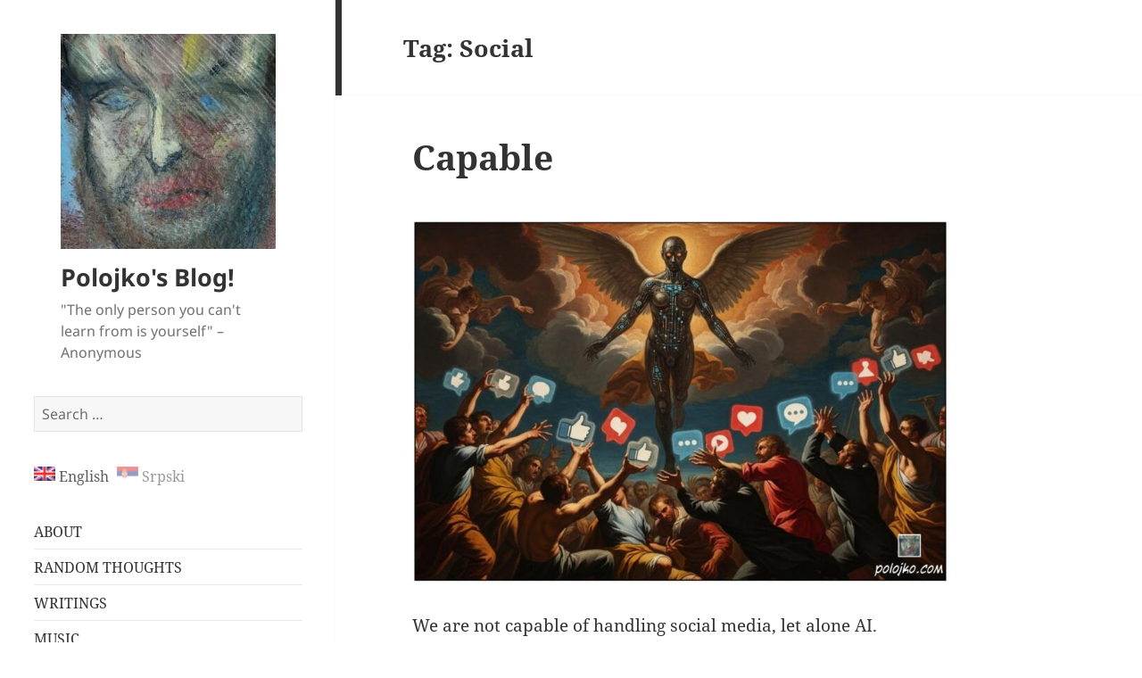

--- FILE ---
content_type: text/html; charset=UTF-8
request_url: https://www.polojko.com/tag/social/
body_size: 15779
content:
<!DOCTYPE html>
<html lang="en-US" class="no-js">
<head>
	<meta charset="UTF-8">
	<meta name="viewport" content="width=device-width">
	<link rel="profile" href="https://gmpg.org/xfn/11">
	<link rel="pingback" href="https://www.polojko.com/xmlrpc.php">
	<script>(function(html){html.className = html.className.replace(/\bno-js\b/,'js')})(document.documentElement);</script>
<title>Social &#8211; Polojko&#039;s Blog!</title>
		<style type="text/css">
					.heateor_sss_button_instagram span.heateor_sss_svg,a.heateor_sss_instagram span.heateor_sss_svg{background:radial-gradient(circle at 30% 107%,#fdf497 0,#fdf497 5%,#fd5949 45%,#d6249f 60%,#285aeb 90%)}
											.heateor_sss_horizontal_sharing .heateor_sss_svg,.heateor_sss_standard_follow_icons_container .heateor_sss_svg{
							color: #fff;
						border-width: 0px;
			border-style: solid;
			border-color: transparent;
		}
					.heateor_sss_horizontal_sharing .heateorSssTCBackground{
				color:#666;
			}
					.heateor_sss_horizontal_sharing span.heateor_sss_svg:hover,.heateor_sss_standard_follow_icons_container span.heateor_sss_svg:hover{
						border-color: transparent;
		}
		.heateor_sss_vertical_sharing span.heateor_sss_svg,.heateor_sss_floating_follow_icons_container span.heateor_sss_svg{
							color: #fff;
						border-width: 0px;
			border-style: solid;
			border-color: transparent;
		}
				.heateor_sss_vertical_sharing .heateorSssTCBackground{
			color:#666;
		}
						.heateor_sss_vertical_sharing span.heateor_sss_svg:hover,.heateor_sss_floating_follow_icons_container span.heateor_sss_svg:hover{
						border-color: transparent;
		}
		@media screen and (max-width:783px) {.heateor_sss_vertical_sharing{display:none!important}}div.heateor_sss_sharing_title{text-align:center}div.heateor_sss_sharing_ul{width:100%;text-align:center;}div.heateor_sss_horizontal_sharing div.heateor_sss_sharing_ul a{float:none!important;display:inline-block;}		</style>
		<meta name='robots' content='max-image-preview:large' />
<link rel="alternate" type="application/rss+xml" title="Polojko&#039;s Blog! &raquo; Feed" href="https://www.polojko.com/feed/" />
<link rel="alternate" type="application/rss+xml" title="Polojko&#039;s Blog! &raquo; Comments Feed" href="https://www.polojko.com/comments/feed/" />
<link rel="alternate" type="application/rss+xml" title="Polojko&#039;s Blog! &raquo; Social Tag Feed" href="https://www.polojko.com/tag/social/feed/" />
<script>
window._wpemojiSettings = {"baseUrl":"https:\/\/s.w.org\/images\/core\/emoji\/15.0.3\/72x72\/","ext":".png","svgUrl":"https:\/\/s.w.org\/images\/core\/emoji\/15.0.3\/svg\/","svgExt":".svg","source":{"concatemoji":"https:\/\/www.polojko.com\/wp-includes\/js\/wp-emoji-release.min.js?ver=6.6.4"}};
/*! This file is auto-generated */
!function(i,n){var o,s,e;function c(e){try{var t={supportTests:e,timestamp:(new Date).valueOf()};sessionStorage.setItem(o,JSON.stringify(t))}catch(e){}}function p(e,t,n){e.clearRect(0,0,e.canvas.width,e.canvas.height),e.fillText(t,0,0);var t=new Uint32Array(e.getImageData(0,0,e.canvas.width,e.canvas.height).data),r=(e.clearRect(0,0,e.canvas.width,e.canvas.height),e.fillText(n,0,0),new Uint32Array(e.getImageData(0,0,e.canvas.width,e.canvas.height).data));return t.every(function(e,t){return e===r[t]})}function u(e,t,n){switch(t){case"flag":return n(e,"\ud83c\udff3\ufe0f\u200d\u26a7\ufe0f","\ud83c\udff3\ufe0f\u200b\u26a7\ufe0f")?!1:!n(e,"\ud83c\uddfa\ud83c\uddf3","\ud83c\uddfa\u200b\ud83c\uddf3")&&!n(e,"\ud83c\udff4\udb40\udc67\udb40\udc62\udb40\udc65\udb40\udc6e\udb40\udc67\udb40\udc7f","\ud83c\udff4\u200b\udb40\udc67\u200b\udb40\udc62\u200b\udb40\udc65\u200b\udb40\udc6e\u200b\udb40\udc67\u200b\udb40\udc7f");case"emoji":return!n(e,"\ud83d\udc26\u200d\u2b1b","\ud83d\udc26\u200b\u2b1b")}return!1}function f(e,t,n){var r="undefined"!=typeof WorkerGlobalScope&&self instanceof WorkerGlobalScope?new OffscreenCanvas(300,150):i.createElement("canvas"),a=r.getContext("2d",{willReadFrequently:!0}),o=(a.textBaseline="top",a.font="600 32px Arial",{});return e.forEach(function(e){o[e]=t(a,e,n)}),o}function t(e){var t=i.createElement("script");t.src=e,t.defer=!0,i.head.appendChild(t)}"undefined"!=typeof Promise&&(o="wpEmojiSettingsSupports",s=["flag","emoji"],n.supports={everything:!0,everythingExceptFlag:!0},e=new Promise(function(e){i.addEventListener("DOMContentLoaded",e,{once:!0})}),new Promise(function(t){var n=function(){try{var e=JSON.parse(sessionStorage.getItem(o));if("object"==typeof e&&"number"==typeof e.timestamp&&(new Date).valueOf()<e.timestamp+604800&&"object"==typeof e.supportTests)return e.supportTests}catch(e){}return null}();if(!n){if("undefined"!=typeof Worker&&"undefined"!=typeof OffscreenCanvas&&"undefined"!=typeof URL&&URL.createObjectURL&&"undefined"!=typeof Blob)try{var e="postMessage("+f.toString()+"("+[JSON.stringify(s),u.toString(),p.toString()].join(",")+"));",r=new Blob([e],{type:"text/javascript"}),a=new Worker(URL.createObjectURL(r),{name:"wpTestEmojiSupports"});return void(a.onmessage=function(e){c(n=e.data),a.terminate(),t(n)})}catch(e){}c(n=f(s,u,p))}t(n)}).then(function(e){for(var t in e)n.supports[t]=e[t],n.supports.everything=n.supports.everything&&n.supports[t],"flag"!==t&&(n.supports.everythingExceptFlag=n.supports.everythingExceptFlag&&n.supports[t]);n.supports.everythingExceptFlag=n.supports.everythingExceptFlag&&!n.supports.flag,n.DOMReady=!1,n.readyCallback=function(){n.DOMReady=!0}}).then(function(){return e}).then(function(){var e;n.supports.everything||(n.readyCallback(),(e=n.source||{}).concatemoji?t(e.concatemoji):e.wpemoji&&e.twemoji&&(t(e.twemoji),t(e.wpemoji)))}))}((window,document),window._wpemojiSettings);
</script>
<style id='wp-emoji-styles-inline-css'>

	img.wp-smiley, img.emoji {
		display: inline !important;
		border: none !important;
		box-shadow: none !important;
		height: 1em !important;
		width: 1em !important;
		margin: 0 0.07em !important;
		vertical-align: -0.1em !important;
		background: none !important;
		padding: 0 !important;
	}
</style>
<link rel='stylesheet' id='wp-block-library-css' href='https://www.polojko.com/wp-includes/css/dist/block-library/style.min.css?ver=6.6.4' media='all' />
<style id='wp-block-library-theme-inline-css'>
.wp-block-audio :where(figcaption){color:#555;font-size:13px;text-align:center}.is-dark-theme .wp-block-audio :where(figcaption){color:#ffffffa6}.wp-block-audio{margin:0 0 1em}.wp-block-code{border:1px solid #ccc;border-radius:4px;font-family:Menlo,Consolas,monaco,monospace;padding:.8em 1em}.wp-block-embed :where(figcaption){color:#555;font-size:13px;text-align:center}.is-dark-theme .wp-block-embed :where(figcaption){color:#ffffffa6}.wp-block-embed{margin:0 0 1em}.blocks-gallery-caption{color:#555;font-size:13px;text-align:center}.is-dark-theme .blocks-gallery-caption{color:#ffffffa6}:root :where(.wp-block-image figcaption){color:#555;font-size:13px;text-align:center}.is-dark-theme :root :where(.wp-block-image figcaption){color:#ffffffa6}.wp-block-image{margin:0 0 1em}.wp-block-pullquote{border-bottom:4px solid;border-top:4px solid;color:currentColor;margin-bottom:1.75em}.wp-block-pullquote cite,.wp-block-pullquote footer,.wp-block-pullquote__citation{color:currentColor;font-size:.8125em;font-style:normal;text-transform:uppercase}.wp-block-quote{border-left:.25em solid;margin:0 0 1.75em;padding-left:1em}.wp-block-quote cite,.wp-block-quote footer{color:currentColor;font-size:.8125em;font-style:normal;position:relative}.wp-block-quote.has-text-align-right{border-left:none;border-right:.25em solid;padding-left:0;padding-right:1em}.wp-block-quote.has-text-align-center{border:none;padding-left:0}.wp-block-quote.is-large,.wp-block-quote.is-style-large,.wp-block-quote.is-style-plain{border:none}.wp-block-search .wp-block-search__label{font-weight:700}.wp-block-search__button{border:1px solid #ccc;padding:.375em .625em}:where(.wp-block-group.has-background){padding:1.25em 2.375em}.wp-block-separator.has-css-opacity{opacity:.4}.wp-block-separator{border:none;border-bottom:2px solid;margin-left:auto;margin-right:auto}.wp-block-separator.has-alpha-channel-opacity{opacity:1}.wp-block-separator:not(.is-style-wide):not(.is-style-dots){width:100px}.wp-block-separator.has-background:not(.is-style-dots){border-bottom:none;height:1px}.wp-block-separator.has-background:not(.is-style-wide):not(.is-style-dots){height:2px}.wp-block-table{margin:0 0 1em}.wp-block-table td,.wp-block-table th{word-break:normal}.wp-block-table :where(figcaption){color:#555;font-size:13px;text-align:center}.is-dark-theme .wp-block-table :where(figcaption){color:#ffffffa6}.wp-block-video :where(figcaption){color:#555;font-size:13px;text-align:center}.is-dark-theme .wp-block-video :where(figcaption){color:#ffffffa6}.wp-block-video{margin:0 0 1em}:root :where(.wp-block-template-part.has-background){margin-bottom:0;margin-top:0;padding:1.25em 2.375em}
</style>
<style id='hot-random-image-hot-random-image-block-style-inline-css'>
/*!***************************************************************************************************************************************************************************************************************************************!*\
  !*** css ./node_modules/css-loader/dist/cjs.js??ruleSet[1].rules[4].use[1]!./node_modules/postcss-loader/dist/cjs.js??ruleSet[1].rules[4].use[2]!./node_modules/sass-loader/dist/cjs.js??ruleSet[1].rules[4].use[3]!./src/style.scss ***!
  \***************************************************************************************************************************************************************************************************************************************/
/**
 * The following styles get applied both on the front of your site
 * and in the editor.
 *
 * Replace them with your own styles or remove the file completely.
 */

/*# sourceMappingURL=style-index.css.map*/
</style>
<style id='classic-theme-styles-inline-css'>
/*! This file is auto-generated */
.wp-block-button__link{color:#fff;background-color:#32373c;border-radius:9999px;box-shadow:none;text-decoration:none;padding:calc(.667em + 2px) calc(1.333em + 2px);font-size:1.125em}.wp-block-file__button{background:#32373c;color:#fff;text-decoration:none}
</style>
<style id='global-styles-inline-css'>
:root{--wp--preset--aspect-ratio--square: 1;--wp--preset--aspect-ratio--4-3: 4/3;--wp--preset--aspect-ratio--3-4: 3/4;--wp--preset--aspect-ratio--3-2: 3/2;--wp--preset--aspect-ratio--2-3: 2/3;--wp--preset--aspect-ratio--16-9: 16/9;--wp--preset--aspect-ratio--9-16: 9/16;--wp--preset--color--black: #000000;--wp--preset--color--cyan-bluish-gray: #abb8c3;--wp--preset--color--white: #fff;--wp--preset--color--pale-pink: #f78da7;--wp--preset--color--vivid-red: #cf2e2e;--wp--preset--color--luminous-vivid-orange: #ff6900;--wp--preset--color--luminous-vivid-amber: #fcb900;--wp--preset--color--light-green-cyan: #7bdcb5;--wp--preset--color--vivid-green-cyan: #00d084;--wp--preset--color--pale-cyan-blue: #8ed1fc;--wp--preset--color--vivid-cyan-blue: #0693e3;--wp--preset--color--vivid-purple: #9b51e0;--wp--preset--color--dark-gray: #111;--wp--preset--color--light-gray: #f1f1f1;--wp--preset--color--yellow: #f4ca16;--wp--preset--color--dark-brown: #352712;--wp--preset--color--medium-pink: #e53b51;--wp--preset--color--light-pink: #ffe5d1;--wp--preset--color--dark-purple: #2e2256;--wp--preset--color--purple: #674970;--wp--preset--color--blue-gray: #22313f;--wp--preset--color--bright-blue: #55c3dc;--wp--preset--color--light-blue: #e9f2f9;--wp--preset--gradient--vivid-cyan-blue-to-vivid-purple: linear-gradient(135deg,rgba(6,147,227,1) 0%,rgb(155,81,224) 100%);--wp--preset--gradient--light-green-cyan-to-vivid-green-cyan: linear-gradient(135deg,rgb(122,220,180) 0%,rgb(0,208,130) 100%);--wp--preset--gradient--luminous-vivid-amber-to-luminous-vivid-orange: linear-gradient(135deg,rgba(252,185,0,1) 0%,rgba(255,105,0,1) 100%);--wp--preset--gradient--luminous-vivid-orange-to-vivid-red: linear-gradient(135deg,rgba(255,105,0,1) 0%,rgb(207,46,46) 100%);--wp--preset--gradient--very-light-gray-to-cyan-bluish-gray: linear-gradient(135deg,rgb(238,238,238) 0%,rgb(169,184,195) 100%);--wp--preset--gradient--cool-to-warm-spectrum: linear-gradient(135deg,rgb(74,234,220) 0%,rgb(151,120,209) 20%,rgb(207,42,186) 40%,rgb(238,44,130) 60%,rgb(251,105,98) 80%,rgb(254,248,76) 100%);--wp--preset--gradient--blush-light-purple: linear-gradient(135deg,rgb(255,206,236) 0%,rgb(152,150,240) 100%);--wp--preset--gradient--blush-bordeaux: linear-gradient(135deg,rgb(254,205,165) 0%,rgb(254,45,45) 50%,rgb(107,0,62) 100%);--wp--preset--gradient--luminous-dusk: linear-gradient(135deg,rgb(255,203,112) 0%,rgb(199,81,192) 50%,rgb(65,88,208) 100%);--wp--preset--gradient--pale-ocean: linear-gradient(135deg,rgb(255,245,203) 0%,rgb(182,227,212) 50%,rgb(51,167,181) 100%);--wp--preset--gradient--electric-grass: linear-gradient(135deg,rgb(202,248,128) 0%,rgb(113,206,126) 100%);--wp--preset--gradient--midnight: linear-gradient(135deg,rgb(2,3,129) 0%,rgb(40,116,252) 100%);--wp--preset--gradient--dark-gray-gradient-gradient: linear-gradient(90deg, rgba(17,17,17,1) 0%, rgba(42,42,42,1) 100%);--wp--preset--gradient--light-gray-gradient: linear-gradient(90deg, rgba(241,241,241,1) 0%, rgba(215,215,215,1) 100%);--wp--preset--gradient--white-gradient: linear-gradient(90deg, rgba(255,255,255,1) 0%, rgba(230,230,230,1) 100%);--wp--preset--gradient--yellow-gradient: linear-gradient(90deg, rgba(244,202,22,1) 0%, rgba(205,168,10,1) 100%);--wp--preset--gradient--dark-brown-gradient: linear-gradient(90deg, rgba(53,39,18,1) 0%, rgba(91,67,31,1) 100%);--wp--preset--gradient--medium-pink-gradient: linear-gradient(90deg, rgba(229,59,81,1) 0%, rgba(209,28,51,1) 100%);--wp--preset--gradient--light-pink-gradient: linear-gradient(90deg, rgba(255,229,209,1) 0%, rgba(255,200,158,1) 100%);--wp--preset--gradient--dark-purple-gradient: linear-gradient(90deg, rgba(46,34,86,1) 0%, rgba(66,48,123,1) 100%);--wp--preset--gradient--purple-gradient: linear-gradient(90deg, rgba(103,73,112,1) 0%, rgba(131,93,143,1) 100%);--wp--preset--gradient--blue-gray-gradient: linear-gradient(90deg, rgba(34,49,63,1) 0%, rgba(52,75,96,1) 100%);--wp--preset--gradient--bright-blue-gradient: linear-gradient(90deg, rgba(85,195,220,1) 0%, rgba(43,180,211,1) 100%);--wp--preset--gradient--light-blue-gradient: linear-gradient(90deg, rgba(233,242,249,1) 0%, rgba(193,218,238,1) 100%);--wp--preset--font-size--small: 13px;--wp--preset--font-size--medium: 20px;--wp--preset--font-size--large: 36px;--wp--preset--font-size--x-large: 42px;--wp--preset--spacing--20: 0.44rem;--wp--preset--spacing--30: 0.67rem;--wp--preset--spacing--40: 1rem;--wp--preset--spacing--50: 1.5rem;--wp--preset--spacing--60: 2.25rem;--wp--preset--spacing--70: 3.38rem;--wp--preset--spacing--80: 5.06rem;--wp--preset--shadow--natural: 6px 6px 9px rgba(0, 0, 0, 0.2);--wp--preset--shadow--deep: 12px 12px 50px rgba(0, 0, 0, 0.4);--wp--preset--shadow--sharp: 6px 6px 0px rgba(0, 0, 0, 0.2);--wp--preset--shadow--outlined: 6px 6px 0px -3px rgba(255, 255, 255, 1), 6px 6px rgba(0, 0, 0, 1);--wp--preset--shadow--crisp: 6px 6px 0px rgba(0, 0, 0, 1);}:where(.is-layout-flex){gap: 0.5em;}:where(.is-layout-grid){gap: 0.5em;}body .is-layout-flex{display: flex;}.is-layout-flex{flex-wrap: wrap;align-items: center;}.is-layout-flex > :is(*, div){margin: 0;}body .is-layout-grid{display: grid;}.is-layout-grid > :is(*, div){margin: 0;}:where(.wp-block-columns.is-layout-flex){gap: 2em;}:where(.wp-block-columns.is-layout-grid){gap: 2em;}:where(.wp-block-post-template.is-layout-flex){gap: 1.25em;}:where(.wp-block-post-template.is-layout-grid){gap: 1.25em;}.has-black-color{color: var(--wp--preset--color--black) !important;}.has-cyan-bluish-gray-color{color: var(--wp--preset--color--cyan-bluish-gray) !important;}.has-white-color{color: var(--wp--preset--color--white) !important;}.has-pale-pink-color{color: var(--wp--preset--color--pale-pink) !important;}.has-vivid-red-color{color: var(--wp--preset--color--vivid-red) !important;}.has-luminous-vivid-orange-color{color: var(--wp--preset--color--luminous-vivid-orange) !important;}.has-luminous-vivid-amber-color{color: var(--wp--preset--color--luminous-vivid-amber) !important;}.has-light-green-cyan-color{color: var(--wp--preset--color--light-green-cyan) !important;}.has-vivid-green-cyan-color{color: var(--wp--preset--color--vivid-green-cyan) !important;}.has-pale-cyan-blue-color{color: var(--wp--preset--color--pale-cyan-blue) !important;}.has-vivid-cyan-blue-color{color: var(--wp--preset--color--vivid-cyan-blue) !important;}.has-vivid-purple-color{color: var(--wp--preset--color--vivid-purple) !important;}.has-black-background-color{background-color: var(--wp--preset--color--black) !important;}.has-cyan-bluish-gray-background-color{background-color: var(--wp--preset--color--cyan-bluish-gray) !important;}.has-white-background-color{background-color: var(--wp--preset--color--white) !important;}.has-pale-pink-background-color{background-color: var(--wp--preset--color--pale-pink) !important;}.has-vivid-red-background-color{background-color: var(--wp--preset--color--vivid-red) !important;}.has-luminous-vivid-orange-background-color{background-color: var(--wp--preset--color--luminous-vivid-orange) !important;}.has-luminous-vivid-amber-background-color{background-color: var(--wp--preset--color--luminous-vivid-amber) !important;}.has-light-green-cyan-background-color{background-color: var(--wp--preset--color--light-green-cyan) !important;}.has-vivid-green-cyan-background-color{background-color: var(--wp--preset--color--vivid-green-cyan) !important;}.has-pale-cyan-blue-background-color{background-color: var(--wp--preset--color--pale-cyan-blue) !important;}.has-vivid-cyan-blue-background-color{background-color: var(--wp--preset--color--vivid-cyan-blue) !important;}.has-vivid-purple-background-color{background-color: var(--wp--preset--color--vivid-purple) !important;}.has-black-border-color{border-color: var(--wp--preset--color--black) !important;}.has-cyan-bluish-gray-border-color{border-color: var(--wp--preset--color--cyan-bluish-gray) !important;}.has-white-border-color{border-color: var(--wp--preset--color--white) !important;}.has-pale-pink-border-color{border-color: var(--wp--preset--color--pale-pink) !important;}.has-vivid-red-border-color{border-color: var(--wp--preset--color--vivid-red) !important;}.has-luminous-vivid-orange-border-color{border-color: var(--wp--preset--color--luminous-vivid-orange) !important;}.has-luminous-vivid-amber-border-color{border-color: var(--wp--preset--color--luminous-vivid-amber) !important;}.has-light-green-cyan-border-color{border-color: var(--wp--preset--color--light-green-cyan) !important;}.has-vivid-green-cyan-border-color{border-color: var(--wp--preset--color--vivid-green-cyan) !important;}.has-pale-cyan-blue-border-color{border-color: var(--wp--preset--color--pale-cyan-blue) !important;}.has-vivid-cyan-blue-border-color{border-color: var(--wp--preset--color--vivid-cyan-blue) !important;}.has-vivid-purple-border-color{border-color: var(--wp--preset--color--vivid-purple) !important;}.has-vivid-cyan-blue-to-vivid-purple-gradient-background{background: var(--wp--preset--gradient--vivid-cyan-blue-to-vivid-purple) !important;}.has-light-green-cyan-to-vivid-green-cyan-gradient-background{background: var(--wp--preset--gradient--light-green-cyan-to-vivid-green-cyan) !important;}.has-luminous-vivid-amber-to-luminous-vivid-orange-gradient-background{background: var(--wp--preset--gradient--luminous-vivid-amber-to-luminous-vivid-orange) !important;}.has-luminous-vivid-orange-to-vivid-red-gradient-background{background: var(--wp--preset--gradient--luminous-vivid-orange-to-vivid-red) !important;}.has-very-light-gray-to-cyan-bluish-gray-gradient-background{background: var(--wp--preset--gradient--very-light-gray-to-cyan-bluish-gray) !important;}.has-cool-to-warm-spectrum-gradient-background{background: var(--wp--preset--gradient--cool-to-warm-spectrum) !important;}.has-blush-light-purple-gradient-background{background: var(--wp--preset--gradient--blush-light-purple) !important;}.has-blush-bordeaux-gradient-background{background: var(--wp--preset--gradient--blush-bordeaux) !important;}.has-luminous-dusk-gradient-background{background: var(--wp--preset--gradient--luminous-dusk) !important;}.has-pale-ocean-gradient-background{background: var(--wp--preset--gradient--pale-ocean) !important;}.has-electric-grass-gradient-background{background: var(--wp--preset--gradient--electric-grass) !important;}.has-midnight-gradient-background{background: var(--wp--preset--gradient--midnight) !important;}.has-small-font-size{font-size: var(--wp--preset--font-size--small) !important;}.has-medium-font-size{font-size: var(--wp--preset--font-size--medium) !important;}.has-large-font-size{font-size: var(--wp--preset--font-size--large) !important;}.has-x-large-font-size{font-size: var(--wp--preset--font-size--x-large) !important;}
:where(.wp-block-post-template.is-layout-flex){gap: 1.25em;}:where(.wp-block-post-template.is-layout-grid){gap: 1.25em;}
:where(.wp-block-columns.is-layout-flex){gap: 2em;}:where(.wp-block-columns.is-layout-grid){gap: 2em;}
:root :where(.wp-block-pullquote){font-size: 1.5em;line-height: 1.6;}
</style>
<link rel='stylesheet' id='display-medium-posts-css' href='https://www.polojko.com/wp-content/plugins/display-medium-posts/public/css/display-medium-posts-public.css?ver=1.0.0' media='all' />
<link rel='stylesheet' id='ace-owl-carousel-css' href='https://www.polojko.com/wp-content/plugins/display-medium-posts/public/vendors/owl-carousel/owl.carousel.css?ver=1.0.0' media='all' />
<link rel='stylesheet' id='ace-owl-theme-css' href='https://www.polojko.com/wp-content/plugins/display-medium-posts/public/vendors/owl-carousel/owl.theme.css?ver=1.0.0' media='all' />
<link rel='stylesheet' id='quiz-maker-css' href='https://www.polojko.com/wp-content/plugins/quiz-maker/public/css/quiz-maker-public.css?ver=6.6.7.3' media='all' />
<link rel='stylesheet' id='dashicons-css' href='https://www.polojko.com/wp-includes/css/dashicons.min.css?ver=6.6.4' media='all' />
<link rel='stylesheet' id='to-top-css' href='https://www.polojko.com/wp-content/plugins/to-top/public/css/to-top-public.css?ver=2.5.4' media='all' />
<link rel='stylesheet' id='twentyfifteen-fonts-css' href='https://www.polojko.com/wp-content/themes/twentyfifteen/assets/fonts/noto-sans-plus-noto-serif-plus-inconsolata.css?ver=20230328' media='all' />
<link rel='stylesheet' id='genericons-css' href='https://www.polojko.com/wp-content/themes/twentyfifteen/genericons/genericons.css?ver=20201026' media='all' />
<link rel='stylesheet' id='twentyfifteen-style-css' href='https://www.polojko.com/wp-content/themes/twentyfifteen/style.css?ver=20240716' media='all' />
<link rel='stylesheet' id='twentyfifteen-block-style-css' href='https://www.polojko.com/wp-content/themes/twentyfifteen/css/blocks.css?ver=20240609' media='all' />
<link rel='stylesheet' id='heateor_sss_frontend_css-css' href='https://www.polojko.com/wp-content/plugins/sassy-social-share/public/css/sassy-social-share-public.css?ver=3.3.43' media='all' />
<script src="https://www.polojko.com/wp-includes/js/jquery/jquery.min.js?ver=3.7.1" id="jquery-core-js"></script>
<script src="https://www.polojko.com/wp-includes/js/jquery/jquery-migrate.min.js?ver=3.4.1" id="jquery-migrate-js"></script>
<script src="https://www.polojko.com/wp-content/plugins/display-medium-posts/public/vendors/owl-carousel/owl.carousel.js?ver=1.0.0" id="ace-owl-carousel-js-js"></script>
<script id="to-top-js-extra">
var to_top_options = {"scroll_offset":"100","icon_opacity":"50","style":"icon","icon_type":"dashicons-arrow-up-alt2","icon_color":"#ffffff","icon_bg_color":"#000000","icon_size":"32","border_radius":"5","image":"https:\/\/www.polojko.com\/wp-content\/plugins\/to-top\/admin\/images\/default.png","image_width":"65","image_alt":"","location":"bottom-right","margin_x":"20","margin_y":"8","show_on_admin":"0","enable_autohide":"0","autohide_time":"2","enable_hide_small_device":"0","small_device_max_width":"640","reset":"0"};
</script>
<script async src="https://www.polojko.com/wp-content/plugins/to-top/public/js/to-top-public.js?ver=2.5.4" id="to-top-js"></script>
<script id="twentyfifteen-script-js-extra">
var screenReaderText = {"expand":"<span class=\"screen-reader-text\">expand child menu<\/span>","collapse":"<span class=\"screen-reader-text\">collapse child menu<\/span>"};
</script>
<script src="https://www.polojko.com/wp-content/themes/twentyfifteen/js/functions.js?ver=20221101" id="twentyfifteen-script-js" defer data-wp-strategy="defer"></script>
<link rel="https://api.w.org/" href="https://www.polojko.com/wp-json/" /><link rel="alternate" title="JSON" type="application/json" href="https://www.polojko.com/wp-json/wp/v2/tags/290" /><link rel="EditURI" type="application/rsd+xml" title="RSD" href="https://www.polojko.com/xmlrpc.php?rsd" />
<meta name="generator" content="WordPress 6.6.4" />
<style type="text/css">
.qtranxs_flag_en {background-image: url(https://www.polojko.com/wp-content/plugins/qtranslate-x/flags/gb.png); background-repeat: no-repeat; background-size: 24px 16px;}
.qtranxs_flag_sr {background-image: url(https://www.polojko.com/wp-content/plugins/qtranslate-x/flags/sr.png); background-repeat: no-repeat; background-size: 24px 16px;}
</style>
<link hreflang="en" href="https://www.polojko.com/en/tag/social/" rel="alternate" />
<link hreflang="sr" href="https://www.polojko.com/sr/tag/social/" rel="alternate" />
<link hreflang="x-default" href="https://www.polojko.com/tag/social/" rel="alternate" />
<meta name="generator" content="qTranslate-X 3.4.6.8" />
<link rel='stylesheet' id='daves-wordpress-live-search-css' href='https://www.polojko.com/wp-content/plugins/daves-wordpress-live-search/css/daves-wordpress-live-search_custom.css?ver=6.6.4' media='all' />
<style type="text/css">            ul.dwls_search_results {
              // width: 450px;
			  // width: auto;
			  // max-width: 450px;
			  // width: 69%;
            }
            ul.dwls_search_results li {
              color: #6b6b6b;
              background-color: #ffffff;
            }
            .search_footer {
              background-color: #cecece;
            }
            .search_footer a,
            .search_footer a:visited {
              color: #6b6b6b;
            }
            ul.dwls_search_results li a, ul.dwls_search_results li a:visited {
              color: #6b6b6b;
            }
            ul.dwls_search_results li:hover
            {
              background-color: #f7f7f7;
            }
            ul.dwls_search_results li {
              border-bottom: 1px solid #bfbfbf;
            }            ul.dwls_search_results {
              -moz-box-shadow:  1px 1px 1px #bfbfbf;
              -webkit-box-shadow: 1px 1px 1px #bfbfbf;
              box-shadow: 1px 1px 1px #bfbfbf;
            }</style><link rel="icon" href="https://www.polojko.com/wp-content/uploads/2020/09/cropped-20615666_1788147764532008_2950328422513883801_o-32x32.jpg" sizes="32x32" />
<link rel="icon" href="https://www.polojko.com/wp-content/uploads/2020/09/cropped-20615666_1788147764532008_2950328422513883801_o-192x192.jpg" sizes="192x192" />
<link rel="apple-touch-icon" href="https://www.polojko.com/wp-content/uploads/2020/09/cropped-20615666_1788147764532008_2950328422513883801_o-180x180.jpg" />
<meta name="msapplication-TileImage" content="https://www.polojko.com/wp-content/uploads/2020/09/cropped-20615666_1788147764532008_2950328422513883801_o-270x270.jpg" />
<!-- To Top Custom CSS --><style type='text/css'>#to_top_scrollup {right:20px;bottom:8px;}</style></head>
<!-- Google tag (gtag.js) -->
<script async src="https://www.googletagmanager.com/gtag/js?id=G-QFQSV627K2"></script>
<script>
  window.dataLayer = window.dataLayer || [];
  function gtag(){dataLayer.push(arguments);}
  gtag('js', new Date());

  gtag('config', 'G-QFQSV627K2');
</script>

<body class="archive tag tag-social tag-290 wp-custom-logo wp-embed-responsive rstr-lat transliteration-lat lat">
<div id="page" class="hfeed site">
	<a class="skip-link screen-reader-text" href="#content">
		Skip to content	</a>

	<div id="sidebar" class="sidebar">
		<header id="masthead" class="site-header">
			<div class="site-branding">
				<a href="https://www.polojko.com/" class="custom-logo-link" rel="home"><img width="248" height="248" src="https://www.polojko.com/wp-content/uploads/2020/09/cropped-20615666_1788147764532008_2950328422513883801_o-1.jpg" class="custom-logo" alt="Polojko&#039;s Blog!" decoding="async" fetchpriority="high" srcset="https://www.polojko.com/wp-content/uploads/2020/09/cropped-20615666_1788147764532008_2950328422513883801_o-1.jpg 248w, https://www.polojko.com/wp-content/uploads/2020/09/cropped-20615666_1788147764532008_2950328422513883801_o-1-150x150.jpg 150w, https://www.polojko.com/wp-content/uploads/2020/09/cropped-20615666_1788147764532008_2950328422513883801_o-1-144x144.jpg 144w" sizes="(max-width: 248px) 100vw, 248px" /></a>						<p class="site-title"><a href="https://www.polojko.com/" rel="home">Polojko&#039;s Blog!</a></p>
												<p class="site-description">&quot;The only person you can&#039;t learn from is yourself&quot; &#8211; Anonymous</p>
										<button class="secondary-toggle">Menu and widgets</button>
			</div><!-- .site-branding -->
		</header><!-- .site-header -->

			<div id="secondary" class="secondary">

		
		
					<div id="widget-area" class="widget-area" role="complementary">
				<aside id="search-3" class="widget widget_search"><form role="search" method="get" class="search-form" action="https://www.polojko.com/">
				<label>
					<span class="screen-reader-text">Search for:</span>
					<input type="search" class="search-field" placeholder="Search &hellip;" value="" name="s" />
				</label>
				<input type="submit" class="search-submit screen-reader-text" value="Search" />
			</form></aside><style type="text/css">
.qtranxs_widget ul { margin: 0; }
.qtranxs_widget ul li
{
display: inline; /* horizontal list, use "list-item" or other appropriate value for vertical list */
list-style-type: none; /* use "initial" or other to enable bullets */
margin: 0 5px 0 0; /* adjust spacing between items */
opacity: 0.5;
-o-transition: 1s ease opacity;
-moz-transition: 1s ease opacity;
-webkit-transition: 1s ease opacity;
transition: 1s ease opacity;
}
/* .qtranxs_widget ul li span { margin: 0 5px 0 0; } */ /* other way to control spacing */
.qtranxs_widget ul li.active { opacity: 0.8; }
.qtranxs_widget ul li:hover { opacity: 1; }
.qtranxs_widget img { box-shadow: none; vertical-align: middle; display: initial; }
.qtranxs_flag { height:12px; width:18px; display:block; }
.qtranxs_flag_and_text { padding-left:28px; }
.qtranxs_flag span { display:none; }
</style>
<aside id="qtranslate-4" class="widget qtranxs_widget">
<ul class="language-chooser language-chooser-both qtranxs_language_chooser" id="qtranslate-4-chooser">
<li class="active"><a href="https://www.polojko.com/en/tag/social/" class="qtranxs_flag_en qtranxs_flag_and_text" title="English (en)"><span>English</span></a></li>
<li><a href="https://www.polojko.com/sr/tag/social/" class="qtranxs_flag_sr qtranxs_flag_and_text" title="Srpski (sr)"><span>Srpski</span></a></li>
</ul><div class="qtranxs_widget_end"></div>
</aside><aside id="nav_menu-7" class="widget widget_nav_menu"><nav class="menu-pages-container" aria-label="Menu"><ul id="menu-pages" class="menu"><li id="menu-item-3910" class="menu-item menu-item-type-post_type menu-item-object-page menu-item-3910"><a href="https://www.polojko.com/about/">ABOUT</a></li>
<li id="menu-item-3907" class="menu-item menu-item-type-taxonomy menu-item-object-category menu-item-3907"><a href="https://www.polojko.com/random-thoughts/">RANDOM THOUGHTS</a></li>
<li id="menu-item-3981" class="menu-item menu-item-type-post_type menu-item-object-page menu-item-3981"><a href="https://www.polojko.com/writings/">WRITINGS</a></li>
<li id="menu-item-3908" class="menu-item menu-item-type-taxonomy menu-item-object-category menu-item-3908"><a href="https://www.polojko.com/music/">MUSIC</a></li>
<li id="menu-item-3909" class="menu-item menu-item-type-taxonomy menu-item-object-category menu-item-3909"><a href="https://www.polojko.com/travels/">TRAVELS</a></li>
<li id="menu-item-3911" class="menu-item menu-item-type-taxonomy menu-item-object-category menu-item-3911"><a href="https://www.polojko.com/comics/">COMICS</a></li>
<li id="menu-item-4418" class="menu-item menu-item-type-taxonomy menu-item-object-category menu-item-4418"><a href="https://www.polojko.com/poetry/">POETRY</a></li>
<li id="menu-item-3912" class="menu-item menu-item-type-taxonomy menu-item-object-category menu-item-3912"><a href="https://www.polojko.com/comments/">COMMENTS</a></li>
<li id="menu-item-3913" class="menu-item menu-item-type-taxonomy menu-item-object-category menu-item-3913"><a href="https://www.polojko.com/chords/">CHORDS</a></li>
</ul></nav></aside><aside id="categories-341920761" class="widget widget_categories"><h2 class="widget-title">Categories</h2><form action="https://www.polojko.com" method="get"><label class="screen-reader-text" for="cat">Categories</label><select  name='cat' id='cat' class='postform'>
	<option value='-1'>Select Category</option>
	<option class="level-0" value="74">COMICS&nbsp;&nbsp;(10)</option>
	<option class="level-0" value="59">COMMENTS&nbsp;&nbsp;(14)</option>
	<option class="level-0" value="53">MUSIC&nbsp;&nbsp;(3)</option>
	<option class="level-0" value="4">POETRY&nbsp;&nbsp;(2)</option>
	<option class="level-0" value="3">Random Thoughts&nbsp;&nbsp;(2,586)</option>
	<option class="level-1" value="23">&nbsp;&nbsp;&nbsp;Always &amp; Never&nbsp;&nbsp;(1)</option>
	<option class="level-1" value="26">&nbsp;&nbsp;&nbsp;America &amp; Americans&nbsp;&nbsp;(25)</option>
	<option class="level-1" value="1140">&nbsp;&nbsp;&nbsp;Business (as Usual)&nbsp;&nbsp;(81)</option>
	<option class="level-1" value="17">&nbsp;&nbsp;&nbsp;Citations &amp; Paraphrases&nbsp;&nbsp;(85)</option>
	<option class="level-1" value="73">&nbsp;&nbsp;&nbsp;Corporate Life&nbsp;&nbsp;(18)</option>
	<option class="level-1" value="77">&nbsp;&nbsp;&nbsp;East-West&nbsp;&nbsp;(51)</option>
	<option class="level-1" value="68">&nbsp;&nbsp;&nbsp;FAQ&nbsp;&nbsp;(14)</option>
	<option class="level-1" value="21">&nbsp;&nbsp;&nbsp;Friends &amp; Acquaintances&nbsp;&nbsp;(11)</option>
	<option class="level-1" value="29">&nbsp;&nbsp;&nbsp;God &amp; Other Saints&nbsp;&nbsp;(61)</option>
	<option class="level-1" value="35">&nbsp;&nbsp;&nbsp;Good Advice&nbsp;&nbsp;(254)</option>
	<option class="level-1" value="24">&nbsp;&nbsp;&nbsp;Growing Old&nbsp;&nbsp;(46)</option>
	<option class="level-1" value="1136">&nbsp;&nbsp;&nbsp;Hard(ly) Work(ing)&nbsp;&nbsp;(15)</option>
	<option class="level-1" value="27">&nbsp;&nbsp;&nbsp;Isms &amp; Politics&nbsp;&nbsp;(67)</option>
	<option class="level-1" value="1134">&nbsp;&nbsp;&nbsp;Just Venting!&nbsp;&nbsp;(7)</option>
	<option class="level-1" value="22">&nbsp;&nbsp;&nbsp;Life, Death &amp; Other Natural Phenomena&nbsp;&nbsp;(307)</option>
	<option class="level-1" value="39">&nbsp;&nbsp;&nbsp;Love, Hate &amp; Other Emotions&nbsp;&nbsp;(11)</option>
	<option class="level-1" value="63">&nbsp;&nbsp;&nbsp;Media (Social &amp; Non-social)&nbsp;&nbsp;(45)</option>
	<option class="level-1" value="20">&nbsp;&nbsp;&nbsp;Men, Women, Sex&nbsp;&nbsp;(50)</option>
	<option class="level-1" value="1149">&nbsp;&nbsp;&nbsp;Modern Times&nbsp;&nbsp;(34)</option>
	<option class="level-1" value="1148">&nbsp;&nbsp;&nbsp;My Generation&nbsp;&nbsp;(1)</option>
	<option class="level-1" value="1147">&nbsp;&nbsp;&nbsp;Past, Present, Future&nbsp;&nbsp;(52)</option>
	<option class="level-1" value="37">&nbsp;&nbsp;&nbsp;People, in General&nbsp;&nbsp;(333)</option>
	<option class="level-1" value="1151">&nbsp;&nbsp;&nbsp;Philosophy 101&nbsp;&nbsp;(24)</option>
	<option class="level-1" value="1750">&nbsp;&nbsp;&nbsp;Programming &amp; Programmers&nbsp;&nbsp;(30)</option>
	<option class="level-1" value="1598">&nbsp;&nbsp;&nbsp;Q&amp;A&nbsp;&nbsp;(3)</option>
	<option class="level-1" value="32">&nbsp;&nbsp;&nbsp;Science &amp; Knowledge&nbsp;&nbsp;(83)</option>
	<option class="level-1" value="70">&nbsp;&nbsp;&nbsp;Smart Ideas&nbsp;&nbsp;(19)</option>
	<option class="level-1" value="1137">&nbsp;&nbsp;&nbsp;Societal Woes&nbsp;&nbsp;(227)</option>
	<option class="level-1" value="1289">&nbsp;&nbsp;&nbsp;Sports&nbsp;&nbsp;(3)</option>
	<option class="level-1" value="31">&nbsp;&nbsp;&nbsp;Theories, Definitions &amp; Observations&nbsp;&nbsp;(264)</option>
	<option class="level-1" value="71">&nbsp;&nbsp;&nbsp;Universe&nbsp;&nbsp;(45)</option>
	<option class="level-1" value="34">&nbsp;&nbsp;&nbsp;Up, Close &amp; Personal&nbsp;&nbsp;(161)</option>
	<option class="level-1" value="55">&nbsp;&nbsp;&nbsp;Hi-Tech&nbsp;&nbsp;(129)</option>
	<option class="level-1" value="1135">&nbsp;&nbsp;&nbsp;Why? Because!&nbsp;&nbsp;(6)</option>
	<option class="level-1" value="1767">&nbsp;&nbsp;&nbsp;Wise &amp; Otherwise&nbsp;&nbsp;(2)</option>
	<option class="level-0" value="1">Uncategorized&nbsp;&nbsp;(10)</option>
</select>
</form><script>
(function() {
	var dropdown = document.getElementById( "cat" );
	function onCatChange() {
		if ( dropdown.options[ dropdown.selectedIndex ].value > 0 ) {
			dropdown.parentNode.submit();
		}
	}
	dropdown.onchange = onCatChange;
})();
</script>
</aside><aside id="archives-2" class="widget widget_archive"><h2 class="widget-title">Archives</h2>		<label class="screen-reader-text" for="archives-dropdown-2">Archives</label>
		<select id="archives-dropdown-2" name="archive-dropdown">
			
			<option value="">Select Month</option>
				<option value='https://www.polojko.com/2026/01/'> January 2026 &nbsp;(18)</option>
	<option value='https://www.polojko.com/2025/12/'> December 2025 &nbsp;(68)</option>
	<option value='https://www.polojko.com/2025/11/'> November 2025 &nbsp;(72)</option>
	<option value='https://www.polojko.com/2025/10/'> October 2025 &nbsp;(78)</option>
	<option value='https://www.polojko.com/2025/09/'> September 2025 &nbsp;(76)</option>
	<option value='https://www.polojko.com/2025/08/'> August 2025 &nbsp;(92)</option>
	<option value='https://www.polojko.com/2025/07/'> July 2025 &nbsp;(44)</option>
	<option value='https://www.polojko.com/2025/06/'> June 2025 &nbsp;(65)</option>
	<option value='https://www.polojko.com/2025/05/'> May 2025 &nbsp;(95)</option>
	<option value='https://www.polojko.com/2025/04/'> April 2025 &nbsp;(65)</option>
	<option value='https://www.polojko.com/2025/03/'> March 2025 &nbsp;(78)</option>
	<option value='https://www.polojko.com/2025/02/'> February 2025 &nbsp;(64)</option>
	<option value='https://www.polojko.com/2025/01/'> January 2025 &nbsp;(33)</option>
	<option value='https://www.polojko.com/2024/12/'> December 2024 &nbsp;(40)</option>
	<option value='https://www.polojko.com/2024/11/'> November 2024 &nbsp;(35)</option>
	<option value='https://www.polojko.com/2024/10/'> October 2024 &nbsp;(39)</option>
	<option value='https://www.polojko.com/2024/09/'> September 2024 &nbsp;(54)</option>
	<option value='https://www.polojko.com/2024/08/'> August 2024 &nbsp;(64)</option>
	<option value='https://www.polojko.com/2024/07/'> July 2024 &nbsp;(51)</option>
	<option value='https://www.polojko.com/2024/06/'> June 2024 &nbsp;(6)</option>
	<option value='https://www.polojko.com/2024/05/'> May 2024 &nbsp;(23)</option>
	<option value='https://www.polojko.com/2024/04/'> April 2024 &nbsp;(6)</option>
	<option value='https://www.polojko.com/2024/03/'> March 2024 &nbsp;(23)</option>
	<option value='https://www.polojko.com/2024/02/'> February 2024 &nbsp;(13)</option>
	<option value='https://www.polojko.com/2024/01/'> January 2024 &nbsp;(14)</option>
	<option value='https://www.polojko.com/2023/12/'> December 2023 &nbsp;(19)</option>
	<option value='https://www.polojko.com/2023/11/'> November 2023 &nbsp;(26)</option>
	<option value='https://www.polojko.com/2023/10/'> October 2023 &nbsp;(15)</option>
	<option value='https://www.polojko.com/2023/09/'> September 2023 &nbsp;(29)</option>
	<option value='https://www.polojko.com/2023/08/'> August 2023 &nbsp;(19)</option>
	<option value='https://www.polojko.com/2023/07/'> July 2023 &nbsp;(30)</option>
	<option value='https://www.polojko.com/2023/06/'> June 2023 &nbsp;(13)</option>
	<option value='https://www.polojko.com/2023/05/'> May 2023 &nbsp;(24)</option>
	<option value='https://www.polojko.com/2023/04/'> April 2023 &nbsp;(27)</option>
	<option value='https://www.polojko.com/2023/03/'> March 2023 &nbsp;(49)</option>
	<option value='https://www.polojko.com/2023/02/'> February 2023 &nbsp;(62)</option>
	<option value='https://www.polojko.com/2023/01/'> January 2023 &nbsp;(18)</option>
	<option value='https://www.polojko.com/2022/12/'> December 2022 &nbsp;(25)</option>
	<option value='https://www.polojko.com/2022/11/'> November 2022 &nbsp;(3)</option>
	<option value='https://www.polojko.com/2022/10/'> October 2022 &nbsp;(26)</option>
	<option value='https://www.polojko.com/2022/09/'> September 2022 &nbsp;(3)</option>
	<option value='https://www.polojko.com/2021/11/'> November 2021 &nbsp;(1)</option>
	<option value='https://www.polojko.com/2020/09/'> September 2020 &nbsp;(7)</option>
	<option value='https://www.polojko.com/2019/12/'> December 2019 &nbsp;(7)</option>
	<option value='https://www.polojko.com/2019/09/'> September 2019 &nbsp;(1)</option>
	<option value='https://www.polojko.com/2018/09/'> September 2018 &nbsp;(1)</option>
	<option value='https://www.polojko.com/2017/09/'> September 2017 &nbsp;(1)</option>
	<option value='https://www.polojko.com/2017/08/'> August 2017 &nbsp;(1)</option>
	<option value='https://www.polojko.com/2017/06/'> June 2017 &nbsp;(1)</option>
	<option value='https://www.polojko.com/2017/05/'> May 2017 &nbsp;(2)</option>
	<option value='https://www.polojko.com/2017/04/'> April 2017 &nbsp;(2)</option>
	<option value='https://www.polojko.com/2017/03/'> March 2017 &nbsp;(1)</option>
	<option value='https://www.polojko.com/2017/02/'> February 2017 &nbsp;(4)</option>
	<option value='https://www.polojko.com/2017/01/'> January 2017 &nbsp;(3)</option>
	<option value='https://www.polojko.com/2016/12/'> December 2016 &nbsp;(8)</option>
	<option value='https://www.polojko.com/2016/11/'> November 2016 &nbsp;(5)</option>
	<option value='https://www.polojko.com/2016/10/'> October 2016 &nbsp;(3)</option>
	<option value='https://www.polojko.com/2016/08/'> August 2016 &nbsp;(1)</option>
	<option value='https://www.polojko.com/2016/07/'> July 2016 &nbsp;(1)</option>
	<option value='https://www.polojko.com/2016/03/'> March 2016 &nbsp;(1)</option>
	<option value='https://www.polojko.com/2016/01/'> January 2016 &nbsp;(6)</option>
	<option value='https://www.polojko.com/2015/12/'> December 2015 &nbsp;(1)</option>
	<option value='https://www.polojko.com/2015/11/'> November 2015 &nbsp;(1)</option>
	<option value='https://www.polojko.com/2015/10/'> October 2015 &nbsp;(3)</option>
	<option value='https://www.polojko.com/2015/08/'> August 2015 &nbsp;(1)</option>
	<option value='https://www.polojko.com/2015/07/'> July 2015 &nbsp;(1)</option>
	<option value='https://www.polojko.com/2015/06/'> June 2015 &nbsp;(1)</option>
	<option value='https://www.polojko.com/2015/05/'> May 2015 &nbsp;(4)</option>
	<option value='https://www.polojko.com/2015/04/'> April 2015 &nbsp;(6)</option>
	<option value='https://www.polojko.com/2015/03/'> March 2015 &nbsp;(1)</option>
	<option value='https://www.polojko.com/2015/02/'> February 2015 &nbsp;(1)</option>
	<option value='https://www.polojko.com/2015/01/'> January 2015 &nbsp;(5)</option>
	<option value='https://www.polojko.com/2014/12/'> December 2014 &nbsp;(11)</option>
	<option value='https://www.polojko.com/2014/11/'> November 2014 &nbsp;(10)</option>
	<option value='https://www.polojko.com/2014/10/'> October 2014 &nbsp;(5)</option>
	<option value='https://www.polojko.com/2014/09/'> September 2014 &nbsp;(3)</option>
	<option value='https://www.polojko.com/2014/08/'> August 2014 &nbsp;(3)</option>
	<option value='https://www.polojko.com/2014/07/'> July 2014 &nbsp;(4)</option>
	<option value='https://www.polojko.com/2014/06/'> June 2014 &nbsp;(2)</option>
	<option value='https://www.polojko.com/2014/05/'> May 2014 &nbsp;(1)</option>
	<option value='https://www.polojko.com/2014/04/'> April 2014 &nbsp;(1)</option>
	<option value='https://www.polojko.com/2014/03/'> March 2014 &nbsp;(2)</option>
	<option value='https://www.polojko.com/2014/02/'> February 2014 &nbsp;(1)</option>
	<option value='https://www.polojko.com/2014/01/'> January 2014 &nbsp;(4)</option>
	<option value='https://www.polojko.com/2013/12/'> December 2013 &nbsp;(2)</option>
	<option value='https://www.polojko.com/2013/11/'> November 2013 &nbsp;(54)</option>
	<option value='https://www.polojko.com/2013/09/'> September 2013 &nbsp;(7)</option>
	<option value='https://www.polojko.com/2013/07/'> July 2013 &nbsp;(1)</option>
	<option value='https://www.polojko.com/2013/05/'> May 2013 &nbsp;(3)</option>
	<option value='https://www.polojko.com/2013/02/'> February 2013 &nbsp;(1)</option>
	<option value='https://www.polojko.com/2012/12/'> December 2012 &nbsp;(12)</option>
	<option value='https://www.polojko.com/2012/10/'> October 2012 &nbsp;(10)</option>
	<option value='https://www.polojko.com/2012/09/'> September 2012 &nbsp;(29)</option>
	<option value='https://www.polojko.com/2012/08/'> August 2012 &nbsp;(13)</option>
	<option value='https://www.polojko.com/2012/07/'> July 2012 &nbsp;(10)</option>
	<option value='https://www.polojko.com/2012/06/'> June 2012 &nbsp;(2)</option>
	<option value='https://www.polojko.com/2012/05/'> May 2012 &nbsp;(32)</option>
	<option value='https://www.polojko.com/2012/04/'> April 2012 &nbsp;(7)</option>
	<option value='https://www.polojko.com/2012/03/'> March 2012 &nbsp;(3)</option>
	<option value='https://www.polojko.com/2012/02/'> February 2012 &nbsp;(8)</option>
	<option value='https://www.polojko.com/2012/01/'> January 2012 &nbsp;(8)</option>
	<option value='https://www.polojko.com/2011/12/'> December 2011 &nbsp;(14)</option>
	<option value='https://www.polojko.com/2011/11/'> November 2011 &nbsp;(8)</option>
	<option value='https://www.polojko.com/2011/10/'> October 2011 &nbsp;(5)</option>
	<option value='https://www.polojko.com/2011/09/'> September 2011 &nbsp;(2)</option>
	<option value='https://www.polojko.com/2011/07/'> July 2011 &nbsp;(6)</option>
	<option value='https://www.polojko.com/2011/06/'> June 2011 &nbsp;(5)</option>
	<option value='https://www.polojko.com/2011/05/'> May 2011 &nbsp;(2)</option>
	<option value='https://www.polojko.com/2011/04/'> April 2011 &nbsp;(13)</option>
	<option value='https://www.polojko.com/2011/03/'> March 2011 &nbsp;(11)</option>
	<option value='https://www.polojko.com/2011/02/'> February 2011 &nbsp;(16)</option>
	<option value='https://www.polojko.com/2011/01/'> January 2011 &nbsp;(7)</option>
	<option value='https://www.polojko.com/2010/12/'> December 2010 &nbsp;(20)</option>
	<option value='https://www.polojko.com/2010/11/'> November 2010 &nbsp;(9)</option>
	<option value='https://www.polojko.com/2010/10/'> October 2010 &nbsp;(8)</option>
	<option value='https://www.polojko.com/2010/09/'> September 2010 &nbsp;(10)</option>
	<option value='https://www.polojko.com/2010/08/'> August 2010 &nbsp;(23)</option>
	<option value='https://www.polojko.com/2010/07/'> July 2010 &nbsp;(15)</option>
	<option value='https://www.polojko.com/2010/06/'> June 2010 &nbsp;(8)</option>
	<option value='https://www.polojko.com/2010/05/'> May 2010 &nbsp;(2)</option>
	<option value='https://www.polojko.com/2010/04/'> April 2010 &nbsp;(7)</option>
	<option value='https://www.polojko.com/2010/03/'> March 2010 &nbsp;(26)</option>
	<option value='https://www.polojko.com/2010/02/'> February 2010 &nbsp;(9)</option>
	<option value='https://www.polojko.com/2010/01/'> January 2010 &nbsp;(18)</option>
	<option value='https://www.polojko.com/2009/12/'> December 2009 &nbsp;(11)</option>
	<option value='https://www.polojko.com/2009/10/'> October 2009 &nbsp;(3)</option>
	<option value='https://www.polojko.com/2009/09/'> September 2009 &nbsp;(6)</option>
	<option value='https://www.polojko.com/2009/08/'> August 2009 &nbsp;(2)</option>
	<option value='https://www.polojko.com/2009/07/'> July 2009 &nbsp;(4)</option>
	<option value='https://www.polojko.com/2009/06/'> June 2009 &nbsp;(3)</option>
	<option value='https://www.polojko.com/2009/05/'> May 2009 &nbsp;(286)</option>
	<option value='https://www.polojko.com/2009/04/'> April 2009 &nbsp;(8)</option>
	<option value='https://www.polojko.com/2009/03/'> March 2009 &nbsp;(4)</option>
	<option value='https://www.polojko.com/2009/02/'> February 2009 &nbsp;(17)</option>
	<option value='https://www.polojko.com/2009/01/'> January 2009 &nbsp;(102)</option>

		</select>

			<script>
(function() {
	var dropdown = document.getElementById( "archives-dropdown-2" );
	function onSelectChange() {
		if ( dropdown.options[ dropdown.selectedIndex ].value !== '' ) {
			document.location.href = this.options[ this.selectedIndex ].value;
		}
	}
	dropdown.onchange = onSelectChange;
})();
</script>
</aside><aside id="tag_cloud-2" class="widget widget_tag_cloud"><h2 class="widget-title">Tags</h2><nav aria-label="Tags"><div class="tagcloud"><ul class='wp-tag-cloud' role='list'>
	<li><a href="https://www.polojko.com/tag/advice/" class="tag-cloud-link tag-link-149 tag-link-position-1" style="font-size: 17.8pt;" aria-label="Advice (160 items)">Advice</a></li>
	<li><a href="https://www.polojko.com/tag/aging/" class="tag-cloud-link tag-link-215 tag-link-position-2" style="font-size: 8.6461538461538pt;" aria-label="Aging (22 items)">Aging</a></li>
	<li><a href="https://www.polojko.com/tag/ai/" class="tag-cloud-link tag-link-190 tag-link-position-3" style="font-size: 14.892307692308pt;" aria-label="AI (87 items)">AI</a></li>
	<li><a href="https://www.polojko.com/tag/business/" class="tag-cloud-link tag-link-279 tag-link-position-4" style="font-size: 8.2153846153846pt;" aria-label="Business (20 items)">Business</a></li>
	<li><a href="https://www.polojko.com/tag/capitalism/" class="tag-cloud-link tag-link-405 tag-link-position-5" style="font-size: 14.030769230769pt;" aria-label="Capitalism (72 items)">Capitalism</a></li>
	<li><a href="https://www.polojko.com/tag/change/" class="tag-cloud-link tag-link-314 tag-link-position-6" style="font-size: 8.4307692307692pt;" aria-label="Change (21 items)">Change</a></li>
	<li><a href="https://www.polojko.com/tag/corporations/" class="tag-cloud-link tag-link-819 tag-link-position-7" style="font-size: 8pt;" aria-label="Corporations (19 items)">Corporations</a></li>
	<li><a href="https://www.polojko.com/tag/death/" class="tag-cloud-link tag-link-196 tag-link-position-8" style="font-size: 14.246153846154pt;" aria-label="Death (74 items)">Death</a></li>
	<li><a href="https://www.polojko.com/tag/definitions/" class="tag-cloud-link tag-link-346 tag-link-position-9" style="font-size: 9.0769230769231pt;" aria-label="Definitions (24 items)">Definitions</a></li>
	<li><a href="https://www.polojko.com/tag/everything/" class="tag-cloud-link tag-link-840 tag-link-position-10" style="font-size: 10.369230769231pt;" aria-label="Everything (32 items)">Everything</a></li>
	<li><a href="https://www.polojko.com/tag/god/" class="tag-cloud-link tag-link-93 tag-link-position-11" style="font-size: 11.984615384615pt;" aria-label="God (46 items)">God</a></li>
	<li><a href="https://www.polojko.com/tag/humans/" class="tag-cloud-link tag-link-736 tag-link-position-12" style="font-size: 13.276923076923pt;" aria-label="Humans (60 items)">Humans</a></li>
	<li><a href="https://www.polojko.com/tag/internet/" class="tag-cloud-link tag-link-8 tag-link-position-13" style="font-size: 9.9384615384615pt;" aria-label="Internet (29 items)">Internet</a></li>
	<li><a href="https://www.polojko.com/tag/knowledge/" class="tag-cloud-link tag-link-348 tag-link-position-14" style="font-size: 10.584615384615pt;" aria-label="Knowledge (34 items)">Knowledge</a></li>
	<li><a href="https://www.polojko.com/tag/life/" class="tag-cloud-link tag-link-83 tag-link-position-15" style="font-size: 22pt;" aria-label="Life (397 items)">Life</a></li>
	<li><a href="https://www.polojko.com/tag/media/" class="tag-cloud-link tag-link-509 tag-link-position-16" style="font-size: 9.7230769230769pt;" aria-label="Media (28 items)">Media</a></li>
	<li><a href="https://www.polojko.com/tag/memes/" class="tag-cloud-link tag-link-1122 tag-link-position-17" style="font-size: 8pt;" aria-label="Memes (19 items)">Memes</a></li>
	<li><a href="https://www.polojko.com/tag/money/" class="tag-cloud-link tag-link-81 tag-link-position-18" style="font-size: 9.9384615384615pt;" aria-label="Money (29 items)">Money</a></li>
	<li><a href="https://www.polojko.com/tag/nature/" class="tag-cloud-link tag-link-106 tag-link-position-19" style="font-size: 9.6153846153846pt;" aria-label="Nature (27 items)">Nature</a></li>
	<li><a href="https://www.polojko.com/tag/nothing/" class="tag-cloud-link tag-link-85 tag-link-position-20" style="font-size: 8.8615384615385pt;" aria-label="Nothing (23 items)">Nothing</a></li>
	<li><a href="https://www.polojko.com/tag/observations/" class="tag-cloud-link tag-link-805 tag-link-position-21" style="font-size: 8.8615384615385pt;" aria-label="Observations (23 items)">Observations</a></li>
	<li><a href="https://www.polojko.com/tag/old/" class="tag-cloud-link tag-link-79 tag-link-position-22" style="font-size: 12.415384615385pt;" aria-label="Old (50 items)">Old</a></li>
	<li><a href="https://www.polojko.com/tag/others/" class="tag-cloud-link tag-link-223 tag-link-position-23" style="font-size: 8.2153846153846pt;" aria-label="Others (20 items)">Others</a></li>
	<li><a href="https://www.polojko.com/tag/people/" class="tag-cloud-link tag-link-91 tag-link-position-24" style="font-size: 21.246153846154pt;" aria-label="People (339 items)">People</a></li>
	<li><a href="https://www.polojko.com/tag/personal/" class="tag-cloud-link tag-link-95 tag-link-position-25" style="font-size: 20.384615384615pt;" aria-label="Personal (279 items)">Personal</a></li>
	<li><a href="https://www.polojko.com/tag/politics/" class="tag-cloud-link tag-link-192 tag-link-position-26" style="font-size: 10.046153846154pt;" aria-label="Politics (30 items)">Politics</a></li>
	<li><a href="https://www.polojko.com/tag/programming/" class="tag-cloud-link tag-link-242 tag-link-position-27" style="font-size: 9.0769230769231pt;" aria-label="Programming (24 items)">Programming</a></li>
	<li><a href="https://www.polojko.com/tag/quotes/" class="tag-cloud-link tag-link-751 tag-link-position-28" style="font-size: 11.769230769231pt;" aria-label="Quotes (44 items)">Quotes</a></li>
	<li><a href="https://www.polojko.com/tag/religion/" class="tag-cloud-link tag-link-158 tag-link-position-29" style="font-size: 9.4pt;" aria-label="Religion (26 items)">Religion</a></li>
	<li><a href="https://www.polojko.com/tag/rich/" class="tag-cloud-link tag-link-170 tag-link-position-30" style="font-size: 8pt;" aria-label="Rich (19 items)">Rich</a></li>
	<li><a href="https://www.polojko.com/tag/science/" class="tag-cloud-link tag-link-341 tag-link-position-31" style="font-size: 10.907692307692pt;" aria-label="Science (36 items)">Science</a></li>
	<li><a href="https://www.polojko.com/tag/self/" class="tag-cloud-link tag-link-241 tag-link-position-32" style="font-size: 10.261538461538pt;" aria-label="Self (31 items)">Self</a></li>
	<li><a href="https://www.polojko.com/tag/sex/" class="tag-cloud-link tag-link-118 tag-link-position-33" style="font-size: 9.0769230769231pt;" aria-label="Sex (24 items)">Sex</a></li>
	<li><a href="https://www.polojko.com/tag/social/" class="tag-cloud-link tag-link-290 tag-link-position-34" style="font-size: 12.630769230769pt;" aria-label="Social (53 items)">Social</a></li>
	<li><a href="https://www.polojko.com/tag/society/" class="tag-cloud-link tag-link-506 tag-link-position-35" style="font-size: 11.123076923077pt;" aria-label="Society (38 items)">Society</a></li>
	<li><a href="https://www.polojko.com/tag/theory/" class="tag-cloud-link tag-link-101 tag-link-position-36" style="font-size: 8pt;" aria-label="Theory (19 items)">Theory</a></li>
	<li><a href="https://www.polojko.com/tag/time/" class="tag-cloud-link tag-link-99 tag-link-position-37" style="font-size: 12.523076923077pt;" aria-label="Time (51 items)">Time</a></li>
	<li><a href="https://www.polojko.com/tag/truth/" class="tag-cloud-link tag-link-193 tag-link-position-38" style="font-size: 8.4307692307692pt;" aria-label="Truth (21 items)">Truth</a></li>
	<li><a href="https://www.polojko.com/tag/tv/" class="tag-cloud-link tag-link-40 tag-link-position-39" style="font-size: 9.6153846153846pt;" aria-label="TV (27 items)">TV</a></li>
	<li><a href="https://www.polojko.com/tag/universe/" class="tag-cloud-link tag-link-141 tag-link-position-40" style="font-size: 10.261538461538pt;" aria-label="Universe (31 items)">Universe</a></li>
	<li><a href="https://www.polojko.com/tag/usa/" class="tag-cloud-link tag-link-185 tag-link-position-41" style="font-size: 12.630769230769pt;" aria-label="USA (53 items)">USA</a></li>
	<li><a href="https://www.polojko.com/tag/women/" class="tag-cloud-link tag-link-94 tag-link-position-42" style="font-size: 8.4307692307692pt;" aria-label="Women (21 items)">Women</a></li>
	<li><a href="https://www.polojko.com/tag/work/" class="tag-cloud-link tag-link-197 tag-link-position-43" style="font-size: 11.769230769231pt;" aria-label="Work (44 items)">Work</a></li>
	<li><a href="https://www.polojko.com/tag/world/" class="tag-cloud-link tag-link-376 tag-link-position-44" style="font-size: 10.369230769231pt;" aria-label="World (32 items)">World</a></li>
	<li><a href="https://www.polojko.com/tag/writing/" class="tag-cloud-link tag-link-359 tag-link-position-45" style="font-size: 8.6461538461538pt;" aria-label="Writing (22 items)">Writing</a></li>
</ul>
</div>
</nav></aside>			</div><!-- .widget-area -->
		
	</div><!-- .secondary -->

	</div><!-- .sidebar -->

	<div id="content" class="site-content">

	<section id="primary" class="content-area">
		<main id="main" class="site-main">

		
			<header class="page-header">
				<h1 class="page-title">Tag: <span>Social</span></h1>			</header><!-- .page-header -->

			
<article id="post-11680" class="post-11680 post type-post status-publish format-standard hentry category-random-thoughts category-hi-tech tag-ai tag-capable tag-social">
	
	<header class="entry-header">
		<h2 class="entry-title"><a href="https://www.polojko.com/random-thoughts/capable/" rel="bookmark">Capable</a></h2>	</header><!-- .entry-header -->

	<div class="entry-content">
		<p><img decoding="async" class="alignnone  wp-image-11681" src="https://www.polojko.com/wp-content/uploads/2026/01/20260102-capable-1024x690.jpg" alt="" width="601" height="405" srcset="https://www.polojko.com/wp-content/uploads/2026/01/20260102-capable-1024x690.jpg 1024w, https://www.polojko.com/wp-content/uploads/2026/01/20260102-capable-300x202.jpg 300w, https://www.polojko.com/wp-content/uploads/2026/01/20260102-capable-768x518.jpg 768w, https://www.polojko.com/wp-content/uploads/2026/01/20260102-capable-1536x1036.jpg 1536w, https://www.polojko.com/wp-content/uploads/2026/01/20260102-capable-2048x1381.jpg 2048w" sizes="(max-width: 601px) 100vw, 601px" /></p>
<p>We are not capable of handling social media, let alone AI.</p>
<div class='heateorSssClear'></div><div  class='heateor_sss_sharing_container heateor_sss_horizontal_sharing' data-heateor-sss-href='https://www.polojko.com/random-thoughts/capable/'><div class='heateor_sss_sharing_title' style="font-weight:bold" ></div><div class="heateor_sss_sharing_ul"><a class="heateor_sss_facebook" href="https://www.facebook.com/sharer/sharer.php?u=https%3A%2F%2Fwww.polojko.com%2Frandom-thoughts%2Fcapable%2F" title="Facebook" rel="nofollow noopener" target="_blank" style="font-size:32px!important;box-shadow:none;display:inline-block;vertical-align:middle"><span class="heateor_sss_svg" style="background-color:#3c589a;width:70px;height:35px;display:inline-block;opacity:1;float:left;font-size:32px;box-shadow:none;display:inline-block;font-size:16px;padding:0 4px;vertical-align:middle;background-repeat:repeat;overflow:hidden;padding:0;cursor:pointer;box-sizing:content-box"><svg style="display:block;" focusable="false" aria-hidden="true" xmlns="http://www.w3.org/2000/svg" width="100%" height="100%" viewBox="-5 -5 42 42"><path d="M17.78 27.5V17.008h3.522l.527-4.09h-4.05v-2.61c0-1.182.33-1.99 2.023-1.99h2.166V4.66c-.375-.05-1.66-.16-3.155-.16-3.123 0-5.26 1.905-5.26 5.405v3.016h-3.53v4.09h3.53V27.5h4.223z" fill="#fff"></path></svg></span></a><a class="heateor_sss_button_twitter" href="http://twitter.com/intent/tweet?text=Capable&url=https%3A%2F%2Fwww.polojko.com%2Frandom-thoughts%2Fcapable%2F" title="Twitter" rel="nofollow noopener" target="_blank" style="font-size:32px!important;box-shadow:none;display:inline-block;vertical-align:middle"><span class="heateor_sss_svg heateor_sss_s__default heateor_sss_s_twitter" style="background-color:#55acee;width:70px;height:35px;display:inline-block;opacity:1;float:left;font-size:32px;box-shadow:none;display:inline-block;font-size:16px;padding:0 4px;vertical-align:middle;background-repeat:repeat;overflow:hidden;padding:0;cursor:pointer;box-sizing:content-box"><svg style="display:block;" focusable="false" aria-hidden="true" xmlns="http://www.w3.org/2000/svg" width="100%" height="100%" viewBox="-4 -4 39 39"><path d="M28 8.557a9.913 9.913 0 0 1-2.828.775 4.93 4.93 0 0 0 2.166-2.725 9.738 9.738 0 0 1-3.13 1.194 4.92 4.92 0 0 0-3.593-1.55 4.924 4.924 0 0 0-4.794 6.049c-4.09-.21-7.72-2.17-10.15-5.15a4.942 4.942 0 0 0-.665 2.477c0 1.71.87 3.214 2.19 4.1a4.968 4.968 0 0 1-2.23-.616v.06c0 2.39 1.7 4.38 3.952 4.83-.414.115-.85.174-1.297.174-.318 0-.626-.03-.928-.086a4.935 4.935 0 0 0 4.6 3.42 9.893 9.893 0 0 1-6.114 2.107c-.398 0-.79-.023-1.175-.068a13.953 13.953 0 0 0 7.55 2.213c9.056 0 14.01-7.507 14.01-14.013 0-.213-.005-.426-.015-.637.96-.695 1.795-1.56 2.455-2.55z" fill="#fff"></path></svg></span></a><a class="heateor_sss_button_instagram" href="https://www.instagram.com/" title="Instagram" rel="nofollow noopener" target="_blank" style="font-size:32px!important;box-shadow:none;display:inline-block;vertical-align:middle"><span class="heateor_sss_svg" style="background-color:#53beee;width:70px;height:35px;display:inline-block;opacity:1;float:left;font-size:32px;box-shadow:none;display:inline-block;font-size:16px;padding:0 4px;vertical-align:middle;background-repeat:repeat;overflow:hidden;padding:0;cursor:pointer;box-sizing:content-box"><svg style="display:block;" version="1.1" viewBox="-10 -10 148 148" width="100%" height="100%" xml:space="preserve" xmlns="http://www.w3.org/2000/svg" xmlns:xlink="http://www.w3.org/1999/xlink"><g><g><path d="M86,112H42c-14.336,0-26-11.663-26-26V42c0-14.337,11.664-26,26-26h44c14.337,0,26,11.663,26,26v44 C112,100.337,100.337,112,86,112z M42,24c-9.925,0-18,8.074-18,18v44c0,9.925,8.075,18,18,18h44c9.926,0,18-8.075,18-18V42 c0-9.926-8.074-18-18-18H42z" fill="#fff"></path></g><g><path d="M64,88c-13.234,0-24-10.767-24-24c0-13.234,10.766-24,24-24s24,10.766,24,24C88,77.233,77.234,88,64,88z M64,48c-8.822,0-16,7.178-16,16s7.178,16,16,16c8.822,0,16-7.178,16-16S72.822,48,64,48z" fill="#fff"></path></g><g><circle cx="89.5" cy="38.5" fill="#fff" r="5.5"></circle></g></g></svg></span></a></div><div class="heateorSssClear"></div></div><div class='heateorSssClear'></div>	</div><!-- .entry-content -->

	
	<footer class="entry-footer">
		<span class="posted-on"><span class="screen-reader-text">Posted on </span><a href="https://www.polojko.com/random-thoughts/capable/" rel="bookmark"><time class="entry-date published" datetime="2026-01-02T12:31:46+00:00">Friday January  2nd, 2026</time><time class="updated" datetime="2026-01-12T12:56:28+00:00">Monday January 12th, 2026</time></a></span><span class="cat-links"><span class="screen-reader-text">Categories </span><a href="https://www.polojko.com/random-thoughts/" rel="category tag">Random Thoughts</a>, <a href="https://www.polojko.com/random-thoughts/hi-tech/" rel="category tag">Hi-Tech</a></span><span class="tags-links"><span class="screen-reader-text">Tags </span><a href="https://www.polojko.com/tag/ai/" rel="tag">AI</a>, <a href="https://www.polojko.com/tag/capable/" rel="tag">Capable</a>, <a href="https://www.polojko.com/tag/social/" rel="tag">Social</a></span><span class="comments-link"><a href="https://www.polojko.com/random-thoughts/capable/#respond">Leave a comment<span class="screen-reader-text"> on Capable</span></a></span>			</footer><!-- .entry-footer -->

</article><!-- #post-11680 -->

<article id="post-11669" class="post-11669 post type-post status-publish format-standard hentry category-random-thoughts category-society tag-garbage tag-media tag-social">
	
	<header class="entry-header">
		<h2 class="entry-title"><a href="https://www.polojko.com/random-thoughts/garbage/" rel="bookmark">Garbage</a></h2>	</header><!-- .entry-header -->

	<div class="entry-content">
		<p><img decoding="async" class="alignnone  wp-image-11670" src="https://www.polojko.com/wp-content/uploads/2026/01/20260101-garbage-1024x690.jpg" alt="" width="601" height="405" srcset="https://www.polojko.com/wp-content/uploads/2026/01/20260101-garbage-1024x690.jpg 1024w, https://www.polojko.com/wp-content/uploads/2026/01/20260101-garbage-300x202.jpg 300w, https://www.polojko.com/wp-content/uploads/2026/01/20260101-garbage-768x518.jpg 768w, https://www.polojko.com/wp-content/uploads/2026/01/20260101-garbage-1536x1036.jpg 1536w, https://www.polojko.com/wp-content/uploads/2026/01/20260101-garbage-2048x1381.jpg 2048w" sizes="(max-width: 601px) 100vw, 601px" /></p>
<p>Social media: garbage in, garbage out.</p>
<div class='heateorSssClear'></div><div  class='heateor_sss_sharing_container heateor_sss_horizontal_sharing' data-heateor-sss-href='https://www.polojko.com/random-thoughts/garbage/'><div class='heateor_sss_sharing_title' style="font-weight:bold" ></div><div class="heateor_sss_sharing_ul"><a class="heateor_sss_facebook" href="https://www.facebook.com/sharer/sharer.php?u=https%3A%2F%2Fwww.polojko.com%2Frandom-thoughts%2Fgarbage%2F" title="Facebook" rel="nofollow noopener" target="_blank" style="font-size:32px!important;box-shadow:none;display:inline-block;vertical-align:middle"><span class="heateor_sss_svg" style="background-color:#3c589a;width:70px;height:35px;display:inline-block;opacity:1;float:left;font-size:32px;box-shadow:none;display:inline-block;font-size:16px;padding:0 4px;vertical-align:middle;background-repeat:repeat;overflow:hidden;padding:0;cursor:pointer;box-sizing:content-box"><svg style="display:block;" focusable="false" aria-hidden="true" xmlns="http://www.w3.org/2000/svg" width="100%" height="100%" viewBox="-5 -5 42 42"><path d="M17.78 27.5V17.008h3.522l.527-4.09h-4.05v-2.61c0-1.182.33-1.99 2.023-1.99h2.166V4.66c-.375-.05-1.66-.16-3.155-.16-3.123 0-5.26 1.905-5.26 5.405v3.016h-3.53v4.09h3.53V27.5h4.223z" fill="#fff"></path></svg></span></a><a class="heateor_sss_button_twitter" href="http://twitter.com/intent/tweet?text=Garbage&url=https%3A%2F%2Fwww.polojko.com%2Frandom-thoughts%2Fgarbage%2F" title="Twitter" rel="nofollow noopener" target="_blank" style="font-size:32px!important;box-shadow:none;display:inline-block;vertical-align:middle"><span class="heateor_sss_svg heateor_sss_s__default heateor_sss_s_twitter" style="background-color:#55acee;width:70px;height:35px;display:inline-block;opacity:1;float:left;font-size:32px;box-shadow:none;display:inline-block;font-size:16px;padding:0 4px;vertical-align:middle;background-repeat:repeat;overflow:hidden;padding:0;cursor:pointer;box-sizing:content-box"><svg style="display:block;" focusable="false" aria-hidden="true" xmlns="http://www.w3.org/2000/svg" width="100%" height="100%" viewBox="-4 -4 39 39"><path d="M28 8.557a9.913 9.913 0 0 1-2.828.775 4.93 4.93 0 0 0 2.166-2.725 9.738 9.738 0 0 1-3.13 1.194 4.92 4.92 0 0 0-3.593-1.55 4.924 4.924 0 0 0-4.794 6.049c-4.09-.21-7.72-2.17-10.15-5.15a4.942 4.942 0 0 0-.665 2.477c0 1.71.87 3.214 2.19 4.1a4.968 4.968 0 0 1-2.23-.616v.06c0 2.39 1.7 4.38 3.952 4.83-.414.115-.85.174-1.297.174-.318 0-.626-.03-.928-.086a4.935 4.935 0 0 0 4.6 3.42 9.893 9.893 0 0 1-6.114 2.107c-.398 0-.79-.023-1.175-.068a13.953 13.953 0 0 0 7.55 2.213c9.056 0 14.01-7.507 14.01-14.013 0-.213-.005-.426-.015-.637.96-.695 1.795-1.56 2.455-2.55z" fill="#fff"></path></svg></span></a><a class="heateor_sss_button_instagram" href="https://www.instagram.com/" title="Instagram" rel="nofollow noopener" target="_blank" style="font-size:32px!important;box-shadow:none;display:inline-block;vertical-align:middle"><span class="heateor_sss_svg" style="background-color:#53beee;width:70px;height:35px;display:inline-block;opacity:1;float:left;font-size:32px;box-shadow:none;display:inline-block;font-size:16px;padding:0 4px;vertical-align:middle;background-repeat:repeat;overflow:hidden;padding:0;cursor:pointer;box-sizing:content-box"><svg style="display:block;" version="1.1" viewBox="-10 -10 148 148" width="100%" height="100%" xml:space="preserve" xmlns="http://www.w3.org/2000/svg" xmlns:xlink="http://www.w3.org/1999/xlink"><g><g><path d="M86,112H42c-14.336,0-26-11.663-26-26V42c0-14.337,11.664-26,26-26h44c14.337,0,26,11.663,26,26v44 C112,100.337,100.337,112,86,112z M42,24c-9.925,0-18,8.074-18,18v44c0,9.925,8.075,18,18,18h44c9.926,0,18-8.075,18-18V42 c0-9.926-8.074-18-18-18H42z" fill="#fff"></path></g><g><path d="M64,88c-13.234,0-24-10.767-24-24c0-13.234,10.766-24,24-24s24,10.766,24,24C88,77.233,77.234,88,64,88z M64,48c-8.822,0-16,7.178-16,16s7.178,16,16,16c8.822,0,16-7.178,16-16S72.822,48,64,48z" fill="#fff"></path></g><g><circle cx="89.5" cy="38.5" fill="#fff" r="5.5"></circle></g></g></svg></span></a></div><div class="heateorSssClear"></div></div><div class='heateorSssClear'></div>	</div><!-- .entry-content -->

	
	<footer class="entry-footer">
		<span class="posted-on"><span class="screen-reader-text">Posted on </span><a href="https://www.polojko.com/random-thoughts/garbage/" rel="bookmark"><time class="entry-date published updated" datetime="2026-01-01T15:41:09+00:00">Thursday January  1st, 2026</time></a></span><span class="cat-links"><span class="screen-reader-text">Categories </span><a href="https://www.polojko.com/random-thoughts/" rel="category tag">Random Thoughts</a>, <a href="https://www.polojko.com/random-thoughts/society/" rel="category tag">Societal Woes</a></span><span class="tags-links"><span class="screen-reader-text">Tags </span><a href="https://www.polojko.com/tag/garbage/" rel="tag">Garbage</a>, <a href="https://www.polojko.com/tag/media/" rel="tag">Media</a>, <a href="https://www.polojko.com/tag/social/" rel="tag">Social</a></span><span class="comments-link"><a href="https://www.polojko.com/random-thoughts/garbage/#respond">Leave a comment<span class="screen-reader-text"> on Garbage</span></a></span>			</footer><!-- .entry-footer -->

</article><!-- #post-11669 -->

<article id="post-11571" class="post-11571 post type-post status-publish format-standard hentry category-social-media category-random-thoughts tag-media tag-pacifier tag-social">
	
	<header class="entry-header">
		<h2 class="entry-title"><a href="https://www.polojko.com/random-thoughts/pacifier/" rel="bookmark">Pacifier</a></h2>	</header><!-- .entry-header -->

	<div class="entry-content">
		<p><img decoding="async" class="alignnone  wp-image-11572" src="https://www.polojko.com/wp-content/uploads/2025/12/20251215-pacifier-1024x694.jpg" alt="" width="601" height="407" srcset="https://www.polojko.com/wp-content/uploads/2025/12/20251215-pacifier-1024x694.jpg 1024w, https://www.polojko.com/wp-content/uploads/2025/12/20251215-pacifier-300x203.jpg 300w, https://www.polojko.com/wp-content/uploads/2025/12/20251215-pacifier-768x520.jpg 768w, https://www.polojko.com/wp-content/uploads/2025/12/20251215-pacifier-1536x1040.jpg 1536w, https://www.polojko.com/wp-content/uploads/2025/12/20251215-pacifier-2048x1387.jpg 2048w" sizes="(max-width: 601px) 100vw, 601px" /></p>
<p>Social media as a social pacifier?</p>
<div class='heateorSssClear'></div><div  class='heateor_sss_sharing_container heateor_sss_horizontal_sharing' data-heateor-sss-href='https://www.polojko.com/random-thoughts/pacifier/'><div class='heateor_sss_sharing_title' style="font-weight:bold" ></div><div class="heateor_sss_sharing_ul"><a class="heateor_sss_facebook" href="https://www.facebook.com/sharer/sharer.php?u=https%3A%2F%2Fwww.polojko.com%2Frandom-thoughts%2Fpacifier%2F" title="Facebook" rel="nofollow noopener" target="_blank" style="font-size:32px!important;box-shadow:none;display:inline-block;vertical-align:middle"><span class="heateor_sss_svg" style="background-color:#3c589a;width:70px;height:35px;display:inline-block;opacity:1;float:left;font-size:32px;box-shadow:none;display:inline-block;font-size:16px;padding:0 4px;vertical-align:middle;background-repeat:repeat;overflow:hidden;padding:0;cursor:pointer;box-sizing:content-box"><svg style="display:block;" focusable="false" aria-hidden="true" xmlns="http://www.w3.org/2000/svg" width="100%" height="100%" viewBox="-5 -5 42 42"><path d="M17.78 27.5V17.008h3.522l.527-4.09h-4.05v-2.61c0-1.182.33-1.99 2.023-1.99h2.166V4.66c-.375-.05-1.66-.16-3.155-.16-3.123 0-5.26 1.905-5.26 5.405v3.016h-3.53v4.09h3.53V27.5h4.223z" fill="#fff"></path></svg></span></a><a class="heateor_sss_button_twitter" href="http://twitter.com/intent/tweet?text=Pacifier&url=https%3A%2F%2Fwww.polojko.com%2Frandom-thoughts%2Fpacifier%2F" title="Twitter" rel="nofollow noopener" target="_blank" style="font-size:32px!important;box-shadow:none;display:inline-block;vertical-align:middle"><span class="heateor_sss_svg heateor_sss_s__default heateor_sss_s_twitter" style="background-color:#55acee;width:70px;height:35px;display:inline-block;opacity:1;float:left;font-size:32px;box-shadow:none;display:inline-block;font-size:16px;padding:0 4px;vertical-align:middle;background-repeat:repeat;overflow:hidden;padding:0;cursor:pointer;box-sizing:content-box"><svg style="display:block;" focusable="false" aria-hidden="true" xmlns="http://www.w3.org/2000/svg" width="100%" height="100%" viewBox="-4 -4 39 39"><path d="M28 8.557a9.913 9.913 0 0 1-2.828.775 4.93 4.93 0 0 0 2.166-2.725 9.738 9.738 0 0 1-3.13 1.194 4.92 4.92 0 0 0-3.593-1.55 4.924 4.924 0 0 0-4.794 6.049c-4.09-.21-7.72-2.17-10.15-5.15a4.942 4.942 0 0 0-.665 2.477c0 1.71.87 3.214 2.19 4.1a4.968 4.968 0 0 1-2.23-.616v.06c0 2.39 1.7 4.38 3.952 4.83-.414.115-.85.174-1.297.174-.318 0-.626-.03-.928-.086a4.935 4.935 0 0 0 4.6 3.42 9.893 9.893 0 0 1-6.114 2.107c-.398 0-.79-.023-1.175-.068a13.953 13.953 0 0 0 7.55 2.213c9.056 0 14.01-7.507 14.01-14.013 0-.213-.005-.426-.015-.637.96-.695 1.795-1.56 2.455-2.55z" fill="#fff"></path></svg></span></a><a class="heateor_sss_button_instagram" href="https://www.instagram.com/" title="Instagram" rel="nofollow noopener" target="_blank" style="font-size:32px!important;box-shadow:none;display:inline-block;vertical-align:middle"><span class="heateor_sss_svg" style="background-color:#53beee;width:70px;height:35px;display:inline-block;opacity:1;float:left;font-size:32px;box-shadow:none;display:inline-block;font-size:16px;padding:0 4px;vertical-align:middle;background-repeat:repeat;overflow:hidden;padding:0;cursor:pointer;box-sizing:content-box"><svg style="display:block;" version="1.1" viewBox="-10 -10 148 148" width="100%" height="100%" xml:space="preserve" xmlns="http://www.w3.org/2000/svg" xmlns:xlink="http://www.w3.org/1999/xlink"><g><g><path d="M86,112H42c-14.336,0-26-11.663-26-26V42c0-14.337,11.664-26,26-26h44c14.337,0,26,11.663,26,26v44 C112,100.337,100.337,112,86,112z M42,24c-9.925,0-18,8.074-18,18v44c0,9.925,8.075,18,18,18h44c9.926,0,18-8.075,18-18V42 c0-9.926-8.074-18-18-18H42z" fill="#fff"></path></g><g><path d="M64,88c-13.234,0-24-10.767-24-24c0-13.234,10.766-24,24-24s24,10.766,24,24C88,77.233,77.234,88,64,88z M64,48c-8.822,0-16,7.178-16,16s7.178,16,16,16c8.822,0,16-7.178,16-16S72.822,48,64,48z" fill="#fff"></path></g><g><circle cx="89.5" cy="38.5" fill="#fff" r="5.5"></circle></g></g></svg></span></a></div><div class="heateorSssClear"></div></div><div class='heateorSssClear'></div>	</div><!-- .entry-content -->

	
	<footer class="entry-footer">
		<span class="posted-on"><span class="screen-reader-text">Posted on </span><a href="https://www.polojko.com/random-thoughts/pacifier/" rel="bookmark"><time class="entry-date published" datetime="2025-12-15T11:19:59+00:00">Monday December 15th, 2025</time><time class="updated" datetime="2025-12-16T11:26:49+00:00">Tuesday December 16th, 2025</time></a></span><span class="cat-links"><span class="screen-reader-text">Categories </span><a href="https://www.polojko.com/random-thoughts/social-media/" rel="category tag">Media (Social &amp; Non-social)</a>, <a href="https://www.polojko.com/random-thoughts/" rel="category tag">Random Thoughts</a></span><span class="tags-links"><span class="screen-reader-text">Tags </span><a href="https://www.polojko.com/tag/media/" rel="tag">Media</a>, <a href="https://www.polojko.com/tag/pacifier/" rel="tag">Pacifier</a>, <a href="https://www.polojko.com/tag/social/" rel="tag">Social</a></span><span class="comments-link"><a href="https://www.polojko.com/random-thoughts/pacifier/#respond">Leave a comment<span class="screen-reader-text"> on Pacifier</span></a></span>			</footer><!-- .entry-footer -->

</article><!-- #post-11571 -->

<article id="post-11544" class="post-11544 post type-post status-publish format-standard hentry category-people-in-general category-random-thoughts tag-illiterate tag-people tag-social">
	
	<header class="entry-header">
		<h2 class="entry-title"><a href="https://www.polojko.com/random-thoughts/illiterate-2/" rel="bookmark">Illiterate</a></h2>	</header><!-- .entry-header -->

	<div class="entry-content">
		<p><img loading="lazy" decoding="async" class="alignnone  wp-image-11545" src="https://www.polojko.com/wp-content/uploads/2025/12/20251210-illiterate-1024x687.jpg" alt="" width="600" height="403" srcset="https://www.polojko.com/wp-content/uploads/2025/12/20251210-illiterate-1024x687.jpg 1024w, https://www.polojko.com/wp-content/uploads/2025/12/20251210-illiterate-300x201.jpg 300w, https://www.polojko.com/wp-content/uploads/2025/12/20251210-illiterate-768x516.jpg 768w, https://www.polojko.com/wp-content/uploads/2025/12/20251210-illiterate-1536x1031.jpg 1536w, https://www.polojko.com/wp-content/uploads/2025/12/20251210-illiterate-2048x1375.jpg 2048w" sizes="(max-width: 600px) 100vw, 600px" /></p>
<p>Social media is just showing how illiterate people are.</p>
<div class='heateorSssClear'></div><div  class='heateor_sss_sharing_container heateor_sss_horizontal_sharing' data-heateor-sss-href='https://www.polojko.com/random-thoughts/illiterate-2/'><div class='heateor_sss_sharing_title' style="font-weight:bold" ></div><div class="heateor_sss_sharing_ul"><a class="heateor_sss_facebook" href="https://www.facebook.com/sharer/sharer.php?u=https%3A%2F%2Fwww.polojko.com%2Frandom-thoughts%2Filliterate-2%2F" title="Facebook" rel="nofollow noopener" target="_blank" style="font-size:32px!important;box-shadow:none;display:inline-block;vertical-align:middle"><span class="heateor_sss_svg" style="background-color:#3c589a;width:70px;height:35px;display:inline-block;opacity:1;float:left;font-size:32px;box-shadow:none;display:inline-block;font-size:16px;padding:0 4px;vertical-align:middle;background-repeat:repeat;overflow:hidden;padding:0;cursor:pointer;box-sizing:content-box"><svg style="display:block;" focusable="false" aria-hidden="true" xmlns="http://www.w3.org/2000/svg" width="100%" height="100%" viewBox="-5 -5 42 42"><path d="M17.78 27.5V17.008h3.522l.527-4.09h-4.05v-2.61c0-1.182.33-1.99 2.023-1.99h2.166V4.66c-.375-.05-1.66-.16-3.155-.16-3.123 0-5.26 1.905-5.26 5.405v3.016h-3.53v4.09h3.53V27.5h4.223z" fill="#fff"></path></svg></span></a><a class="heateor_sss_button_twitter" href="http://twitter.com/intent/tweet?text=Illiterate&url=https%3A%2F%2Fwww.polojko.com%2Frandom-thoughts%2Filliterate-2%2F" title="Twitter" rel="nofollow noopener" target="_blank" style="font-size:32px!important;box-shadow:none;display:inline-block;vertical-align:middle"><span class="heateor_sss_svg heateor_sss_s__default heateor_sss_s_twitter" style="background-color:#55acee;width:70px;height:35px;display:inline-block;opacity:1;float:left;font-size:32px;box-shadow:none;display:inline-block;font-size:16px;padding:0 4px;vertical-align:middle;background-repeat:repeat;overflow:hidden;padding:0;cursor:pointer;box-sizing:content-box"><svg style="display:block;" focusable="false" aria-hidden="true" xmlns="http://www.w3.org/2000/svg" width="100%" height="100%" viewBox="-4 -4 39 39"><path d="M28 8.557a9.913 9.913 0 0 1-2.828.775 4.93 4.93 0 0 0 2.166-2.725 9.738 9.738 0 0 1-3.13 1.194 4.92 4.92 0 0 0-3.593-1.55 4.924 4.924 0 0 0-4.794 6.049c-4.09-.21-7.72-2.17-10.15-5.15a4.942 4.942 0 0 0-.665 2.477c0 1.71.87 3.214 2.19 4.1a4.968 4.968 0 0 1-2.23-.616v.06c0 2.39 1.7 4.38 3.952 4.83-.414.115-.85.174-1.297.174-.318 0-.626-.03-.928-.086a4.935 4.935 0 0 0 4.6 3.42 9.893 9.893 0 0 1-6.114 2.107c-.398 0-.79-.023-1.175-.068a13.953 13.953 0 0 0 7.55 2.213c9.056 0 14.01-7.507 14.01-14.013 0-.213-.005-.426-.015-.637.96-.695 1.795-1.56 2.455-2.55z" fill="#fff"></path></svg></span></a><a class="heateor_sss_button_instagram" href="https://www.instagram.com/" title="Instagram" rel="nofollow noopener" target="_blank" style="font-size:32px!important;box-shadow:none;display:inline-block;vertical-align:middle"><span class="heateor_sss_svg" style="background-color:#53beee;width:70px;height:35px;display:inline-block;opacity:1;float:left;font-size:32px;box-shadow:none;display:inline-block;font-size:16px;padding:0 4px;vertical-align:middle;background-repeat:repeat;overflow:hidden;padding:0;cursor:pointer;box-sizing:content-box"><svg style="display:block;" version="1.1" viewBox="-10 -10 148 148" width="100%" height="100%" xml:space="preserve" xmlns="http://www.w3.org/2000/svg" xmlns:xlink="http://www.w3.org/1999/xlink"><g><g><path d="M86,112H42c-14.336,0-26-11.663-26-26V42c0-14.337,11.664-26,26-26h44c14.337,0,26,11.663,26,26v44 C112,100.337,100.337,112,86,112z M42,24c-9.925,0-18,8.074-18,18v44c0,9.925,8.075,18,18,18h44c9.926,0,18-8.075,18-18V42 c0-9.926-8.074-18-18-18H42z" fill="#fff"></path></g><g><path d="M64,88c-13.234,0-24-10.767-24-24c0-13.234,10.766-24,24-24s24,10.766,24,24C88,77.233,77.234,88,64,88z M64,48c-8.822,0-16,7.178-16,16s7.178,16,16,16c8.822,0,16-7.178,16-16S72.822,48,64,48z" fill="#fff"></path></g><g><circle cx="89.5" cy="38.5" fill="#fff" r="5.5"></circle></g></g></svg></span></a></div><div class="heateorSssClear"></div></div><div class='heateorSssClear'></div>	</div><!-- .entry-content -->

	
	<footer class="entry-footer">
		<span class="posted-on"><span class="screen-reader-text">Posted on </span><a href="https://www.polojko.com/random-thoughts/illiterate-2/" rel="bookmark"><time class="entry-date published" datetime="2025-12-10T13:19:32+00:00">Wednesday December 10th, 2025</time><time class="updated" datetime="2025-12-13T13:33:57+00:00">Saturday December 13th, 2025</time></a></span><span class="cat-links"><span class="screen-reader-text">Categories </span><a href="https://www.polojko.com/random-thoughts/people-in-general/" rel="category tag">People, in General</a>, <a href="https://www.polojko.com/random-thoughts/" rel="category tag">Random Thoughts</a></span><span class="tags-links"><span class="screen-reader-text">Tags </span><a href="https://www.polojko.com/tag/illiterate/" rel="tag">Illiterate</a>, <a href="https://www.polojko.com/tag/people/" rel="tag">People</a>, <a href="https://www.polojko.com/tag/social/" rel="tag">Social</a></span><span class="comments-link"><a href="https://www.polojko.com/random-thoughts/illiterate-2/#respond">Leave a comment<span class="screen-reader-text"> on Illiterate</span></a></span>			</footer><!-- .entry-footer -->

</article><!-- #post-11544 -->

<article id="post-11437" class="post-11437 post type-post status-publish format-standard hentry category-random-thoughts category-society tag-lawlessness tag-problem tag-social">
	
	<header class="entry-header">
		<h2 class="entry-title"><a href="https://www.polojko.com/random-thoughts/problem-6/" rel="bookmark">Problem</a></h2>	</header><!-- .entry-header -->

	<div class="entry-content">
		<p><img loading="lazy" decoding="async" class="alignnone  wp-image-11438" src="https://www.polojko.com/wp-content/uploads/2025/12/20251202-problem-1024x689.jpg" alt="" width="601" height="404" srcset="https://www.polojko.com/wp-content/uploads/2025/12/20251202-problem-1024x689.jpg 1024w, https://www.polojko.com/wp-content/uploads/2025/12/20251202-problem-300x202.jpg 300w, https://www.polojko.com/wp-content/uploads/2025/12/20251202-problem-768x517.jpg 768w, https://www.polojko.com/wp-content/uploads/2025/12/20251202-problem-1536x1034.jpg 1536w, https://www.polojko.com/wp-content/uploads/2025/12/20251202-problem-2048x1378.jpg 2048w" sizes="(max-width: 601px) 100vw, 601px" /></p>
<p>Lawlessness is the biggest social problem.</p>
<div class='heateorSssClear'></div><div  class='heateor_sss_sharing_container heateor_sss_horizontal_sharing' data-heateor-sss-href='https://www.polojko.com/random-thoughts/problem-6/'><div class='heateor_sss_sharing_title' style="font-weight:bold" ></div><div class="heateor_sss_sharing_ul"><a class="heateor_sss_facebook" href="https://www.facebook.com/sharer/sharer.php?u=https%3A%2F%2Fwww.polojko.com%2Frandom-thoughts%2Fproblem-6%2F" title="Facebook" rel="nofollow noopener" target="_blank" style="font-size:32px!important;box-shadow:none;display:inline-block;vertical-align:middle"><span class="heateor_sss_svg" style="background-color:#3c589a;width:70px;height:35px;display:inline-block;opacity:1;float:left;font-size:32px;box-shadow:none;display:inline-block;font-size:16px;padding:0 4px;vertical-align:middle;background-repeat:repeat;overflow:hidden;padding:0;cursor:pointer;box-sizing:content-box"><svg style="display:block;" focusable="false" aria-hidden="true" xmlns="http://www.w3.org/2000/svg" width="100%" height="100%" viewBox="-5 -5 42 42"><path d="M17.78 27.5V17.008h3.522l.527-4.09h-4.05v-2.61c0-1.182.33-1.99 2.023-1.99h2.166V4.66c-.375-.05-1.66-.16-3.155-.16-3.123 0-5.26 1.905-5.26 5.405v3.016h-3.53v4.09h3.53V27.5h4.223z" fill="#fff"></path></svg></span></a><a class="heateor_sss_button_twitter" href="http://twitter.com/intent/tweet?text=Problem&url=https%3A%2F%2Fwww.polojko.com%2Frandom-thoughts%2Fproblem-6%2F" title="Twitter" rel="nofollow noopener" target="_blank" style="font-size:32px!important;box-shadow:none;display:inline-block;vertical-align:middle"><span class="heateor_sss_svg heateor_sss_s__default heateor_sss_s_twitter" style="background-color:#55acee;width:70px;height:35px;display:inline-block;opacity:1;float:left;font-size:32px;box-shadow:none;display:inline-block;font-size:16px;padding:0 4px;vertical-align:middle;background-repeat:repeat;overflow:hidden;padding:0;cursor:pointer;box-sizing:content-box"><svg style="display:block;" focusable="false" aria-hidden="true" xmlns="http://www.w3.org/2000/svg" width="100%" height="100%" viewBox="-4 -4 39 39"><path d="M28 8.557a9.913 9.913 0 0 1-2.828.775 4.93 4.93 0 0 0 2.166-2.725 9.738 9.738 0 0 1-3.13 1.194 4.92 4.92 0 0 0-3.593-1.55 4.924 4.924 0 0 0-4.794 6.049c-4.09-.21-7.72-2.17-10.15-5.15a4.942 4.942 0 0 0-.665 2.477c0 1.71.87 3.214 2.19 4.1a4.968 4.968 0 0 1-2.23-.616v.06c0 2.39 1.7 4.38 3.952 4.83-.414.115-.85.174-1.297.174-.318 0-.626-.03-.928-.086a4.935 4.935 0 0 0 4.6 3.42 9.893 9.893 0 0 1-6.114 2.107c-.398 0-.79-.023-1.175-.068a13.953 13.953 0 0 0 7.55 2.213c9.056 0 14.01-7.507 14.01-14.013 0-.213-.005-.426-.015-.637.96-.695 1.795-1.56 2.455-2.55z" fill="#fff"></path></svg></span></a><a class="heateor_sss_button_instagram" href="https://www.instagram.com/" title="Instagram" rel="nofollow noopener" target="_blank" style="font-size:32px!important;box-shadow:none;display:inline-block;vertical-align:middle"><span class="heateor_sss_svg" style="background-color:#53beee;width:70px;height:35px;display:inline-block;opacity:1;float:left;font-size:32px;box-shadow:none;display:inline-block;font-size:16px;padding:0 4px;vertical-align:middle;background-repeat:repeat;overflow:hidden;padding:0;cursor:pointer;box-sizing:content-box"><svg style="display:block;" version="1.1" viewBox="-10 -10 148 148" width="100%" height="100%" xml:space="preserve" xmlns="http://www.w3.org/2000/svg" xmlns:xlink="http://www.w3.org/1999/xlink"><g><g><path d="M86,112H42c-14.336,0-26-11.663-26-26V42c0-14.337,11.664-26,26-26h44c14.337,0,26,11.663,26,26v44 C112,100.337,100.337,112,86,112z M42,24c-9.925,0-18,8.074-18,18v44c0,9.925,8.075,18,18,18h44c9.926,0,18-8.075,18-18V42 c0-9.926-8.074-18-18-18H42z" fill="#fff"></path></g><g><path d="M64,88c-13.234,0-24-10.767-24-24c0-13.234,10.766-24,24-24s24,10.766,24,24C88,77.233,77.234,88,64,88z M64,48c-8.822,0-16,7.178-16,16s7.178,16,16,16c8.822,0,16-7.178,16-16S72.822,48,64,48z" fill="#fff"></path></g><g><circle cx="89.5" cy="38.5" fill="#fff" r="5.5"></circle></g></g></svg></span></a></div><div class="heateorSssClear"></div></div><div class='heateorSssClear'></div>	</div><!-- .entry-content -->

	
	<footer class="entry-footer">
		<span class="posted-on"><span class="screen-reader-text">Posted on </span><a href="https://www.polojko.com/random-thoughts/problem-6/" rel="bookmark"><time class="entry-date published" datetime="2025-12-02T11:39:58+00:00">Tuesday December  2nd, 2025</time><time class="updated" datetime="2025-12-03T13:05:43+00:00">Wednesday December  3rd, 2025</time></a></span><span class="cat-links"><span class="screen-reader-text">Categories </span><a href="https://www.polojko.com/random-thoughts/" rel="category tag">Random Thoughts</a>, <a href="https://www.polojko.com/random-thoughts/society/" rel="category tag">Societal Woes</a></span><span class="tags-links"><span class="screen-reader-text">Tags </span><a href="https://www.polojko.com/tag/lawlessness/" rel="tag">Lawlessness</a>, <a href="https://www.polojko.com/tag/problem/" rel="tag">Problem</a>, <a href="https://www.polojko.com/tag/social/" rel="tag">Social</a></span><span class="comments-link"><a href="https://www.polojko.com/random-thoughts/problem-6/#respond">Leave a comment<span class="screen-reader-text"> on Problem</span></a></span>			</footer><!-- .entry-footer -->

</article><!-- #post-11437 -->

<article id="post-11316" class="post-11316 post type-post status-publish format-standard hentry category-random-thoughts category-society tag-media tag-porn tag-social">
	
	<header class="entry-header">
		<h2 class="entry-title"><a href="https://www.polojko.com/random-thoughts/porn/" rel="bookmark">Porn</a></h2>	</header><!-- .entry-header -->

	<div class="entry-content">
		<p><img loading="lazy" decoding="async" class="alignnone  wp-image-11317" src="https://www.polojko.com/wp-content/uploads/2025/11/20251115-porn-1024x690.jpg" alt="" width="601" height="405" srcset="https://www.polojko.com/wp-content/uploads/2025/11/20251115-porn-1024x690.jpg 1024w, https://www.polojko.com/wp-content/uploads/2025/11/20251115-porn-300x202.jpg 300w, https://www.polojko.com/wp-content/uploads/2025/11/20251115-porn-768x518.jpg 768w, https://www.polojko.com/wp-content/uploads/2025/11/20251115-porn-1536x1035.jpg 1536w, https://www.polojko.com/wp-content/uploads/2025/11/20251115-porn-2048x1380.jpg 2048w" sizes="(max-width: 601px) 100vw, 601px" /></p>
<p>Inevitably, social media descends to porn.</p>
<div class='heateorSssClear'></div><div  class='heateor_sss_sharing_container heateor_sss_horizontal_sharing' data-heateor-sss-href='https://www.polojko.com/random-thoughts/porn/'><div class='heateor_sss_sharing_title' style="font-weight:bold" ></div><div class="heateor_sss_sharing_ul"><a class="heateor_sss_facebook" href="https://www.facebook.com/sharer/sharer.php?u=https%3A%2F%2Fwww.polojko.com%2Frandom-thoughts%2Fporn%2F" title="Facebook" rel="nofollow noopener" target="_blank" style="font-size:32px!important;box-shadow:none;display:inline-block;vertical-align:middle"><span class="heateor_sss_svg" style="background-color:#3c589a;width:70px;height:35px;display:inline-block;opacity:1;float:left;font-size:32px;box-shadow:none;display:inline-block;font-size:16px;padding:0 4px;vertical-align:middle;background-repeat:repeat;overflow:hidden;padding:0;cursor:pointer;box-sizing:content-box"><svg style="display:block;" focusable="false" aria-hidden="true" xmlns="http://www.w3.org/2000/svg" width="100%" height="100%" viewBox="-5 -5 42 42"><path d="M17.78 27.5V17.008h3.522l.527-4.09h-4.05v-2.61c0-1.182.33-1.99 2.023-1.99h2.166V4.66c-.375-.05-1.66-.16-3.155-.16-3.123 0-5.26 1.905-5.26 5.405v3.016h-3.53v4.09h3.53V27.5h4.223z" fill="#fff"></path></svg></span></a><a class="heateor_sss_button_twitter" href="http://twitter.com/intent/tweet?text=Porn&url=https%3A%2F%2Fwww.polojko.com%2Frandom-thoughts%2Fporn%2F" title="Twitter" rel="nofollow noopener" target="_blank" style="font-size:32px!important;box-shadow:none;display:inline-block;vertical-align:middle"><span class="heateor_sss_svg heateor_sss_s__default heateor_sss_s_twitter" style="background-color:#55acee;width:70px;height:35px;display:inline-block;opacity:1;float:left;font-size:32px;box-shadow:none;display:inline-block;font-size:16px;padding:0 4px;vertical-align:middle;background-repeat:repeat;overflow:hidden;padding:0;cursor:pointer;box-sizing:content-box"><svg style="display:block;" focusable="false" aria-hidden="true" xmlns="http://www.w3.org/2000/svg" width="100%" height="100%" viewBox="-4 -4 39 39"><path d="M28 8.557a9.913 9.913 0 0 1-2.828.775 4.93 4.93 0 0 0 2.166-2.725 9.738 9.738 0 0 1-3.13 1.194 4.92 4.92 0 0 0-3.593-1.55 4.924 4.924 0 0 0-4.794 6.049c-4.09-.21-7.72-2.17-10.15-5.15a4.942 4.942 0 0 0-.665 2.477c0 1.71.87 3.214 2.19 4.1a4.968 4.968 0 0 1-2.23-.616v.06c0 2.39 1.7 4.38 3.952 4.83-.414.115-.85.174-1.297.174-.318 0-.626-.03-.928-.086a4.935 4.935 0 0 0 4.6 3.42 9.893 9.893 0 0 1-6.114 2.107c-.398 0-.79-.023-1.175-.068a13.953 13.953 0 0 0 7.55 2.213c9.056 0 14.01-7.507 14.01-14.013 0-.213-.005-.426-.015-.637.96-.695 1.795-1.56 2.455-2.55z" fill="#fff"></path></svg></span></a><a class="heateor_sss_button_instagram" href="https://www.instagram.com/" title="Instagram" rel="nofollow noopener" target="_blank" style="font-size:32px!important;box-shadow:none;display:inline-block;vertical-align:middle"><span class="heateor_sss_svg" style="background-color:#53beee;width:70px;height:35px;display:inline-block;opacity:1;float:left;font-size:32px;box-shadow:none;display:inline-block;font-size:16px;padding:0 4px;vertical-align:middle;background-repeat:repeat;overflow:hidden;padding:0;cursor:pointer;box-sizing:content-box"><svg style="display:block;" version="1.1" viewBox="-10 -10 148 148" width="100%" height="100%" xml:space="preserve" xmlns="http://www.w3.org/2000/svg" xmlns:xlink="http://www.w3.org/1999/xlink"><g><g><path d="M86,112H42c-14.336,0-26-11.663-26-26V42c0-14.337,11.664-26,26-26h44c14.337,0,26,11.663,26,26v44 C112,100.337,100.337,112,86,112z M42,24c-9.925,0-18,8.074-18,18v44c0,9.925,8.075,18,18,18h44c9.926,0,18-8.075,18-18V42 c0-9.926-8.074-18-18-18H42z" fill="#fff"></path></g><g><path d="M64,88c-13.234,0-24-10.767-24-24c0-13.234,10.766-24,24-24s24,10.766,24,24C88,77.233,77.234,88,64,88z M64,48c-8.822,0-16,7.178-16,16s7.178,16,16,16c8.822,0,16-7.178,16-16S72.822,48,64,48z" fill="#fff"></path></g><g><circle cx="89.5" cy="38.5" fill="#fff" r="5.5"></circle></g></g></svg></span></a></div><div class="heateorSssClear"></div></div><div class='heateorSssClear'></div>	</div><!-- .entry-content -->

	
	<footer class="entry-footer">
		<span class="posted-on"><span class="screen-reader-text">Posted on </span><a href="https://www.polojko.com/random-thoughts/porn/" rel="bookmark"><time class="entry-date published" datetime="2025-11-15T12:53:53+00:00">Saturday November 15th, 2025</time><time class="updated" datetime="2025-11-16T13:44:43+00:00">Sunday November 16th, 2025</time></a></span><span class="cat-links"><span class="screen-reader-text">Categories </span><a href="https://www.polojko.com/random-thoughts/" rel="category tag">Random Thoughts</a>, <a href="https://www.polojko.com/random-thoughts/society/" rel="category tag">Societal Woes</a></span><span class="tags-links"><span class="screen-reader-text">Tags </span><a href="https://www.polojko.com/tag/media/" rel="tag">Media</a>, <a href="https://www.polojko.com/tag/porn/" rel="tag">Porn</a>, <a href="https://www.polojko.com/tag/social/" rel="tag">Social</a></span><span class="comments-link"><a href="https://www.polojko.com/random-thoughts/porn/#respond">Leave a comment<span class="screen-reader-text"> on Porn</span></a></span>			</footer><!-- .entry-footer -->

</article><!-- #post-11316 -->

<article id="post-11286" class="post-11286 post type-post status-publish format-standard hentry category-random-thoughts category-society tag-enraptured tag-news tag-social">
	
	<header class="entry-header">
		<h2 class="entry-title"><a href="https://www.polojko.com/random-thoughts/enraptured/" rel="bookmark">Enraptured</a></h2>	</header><!-- .entry-header -->

	<div class="entry-content">
		<p><img loading="lazy" decoding="async" class="alignnone  wp-image-11287" src="https://www.polojko.com/wp-content/uploads/2025/11/20251111-enraptured-1024x689.jpg" alt="" width="601" height="404" srcset="https://www.polojko.com/wp-content/uploads/2025/11/20251111-enraptured-1024x689.jpg 1024w, https://www.polojko.com/wp-content/uploads/2025/11/20251111-enraptured-300x202.jpg 300w, https://www.polojko.com/wp-content/uploads/2025/11/20251111-enraptured-768x517.jpg 768w, https://www.polojko.com/wp-content/uploads/2025/11/20251111-enraptured-1536x1033.jpg 1536w, https://www.polojko.com/wp-content/uploads/2025/11/20251111-enraptured-2048x1378.jpg 2048w" sizes="(max-width: 601px) 100vw, 601px" /></p>
<p>Whenever I get too deeply into social media, I have to remind myself that it&#8217;s not news.</p>
<div class='heateorSssClear'></div><div  class='heateor_sss_sharing_container heateor_sss_horizontal_sharing' data-heateor-sss-href='https://www.polojko.com/random-thoughts/enraptured/'><div class='heateor_sss_sharing_title' style="font-weight:bold" ></div><div class="heateor_sss_sharing_ul"><a class="heateor_sss_facebook" href="https://www.facebook.com/sharer/sharer.php?u=https%3A%2F%2Fwww.polojko.com%2Frandom-thoughts%2Fenraptured%2F" title="Facebook" rel="nofollow noopener" target="_blank" style="font-size:32px!important;box-shadow:none;display:inline-block;vertical-align:middle"><span class="heateor_sss_svg" style="background-color:#3c589a;width:70px;height:35px;display:inline-block;opacity:1;float:left;font-size:32px;box-shadow:none;display:inline-block;font-size:16px;padding:0 4px;vertical-align:middle;background-repeat:repeat;overflow:hidden;padding:0;cursor:pointer;box-sizing:content-box"><svg style="display:block;" focusable="false" aria-hidden="true" xmlns="http://www.w3.org/2000/svg" width="100%" height="100%" viewBox="-5 -5 42 42"><path d="M17.78 27.5V17.008h3.522l.527-4.09h-4.05v-2.61c0-1.182.33-1.99 2.023-1.99h2.166V4.66c-.375-.05-1.66-.16-3.155-.16-3.123 0-5.26 1.905-5.26 5.405v3.016h-3.53v4.09h3.53V27.5h4.223z" fill="#fff"></path></svg></span></a><a class="heateor_sss_button_twitter" href="http://twitter.com/intent/tweet?text=Enraptured&url=https%3A%2F%2Fwww.polojko.com%2Frandom-thoughts%2Fenraptured%2F" title="Twitter" rel="nofollow noopener" target="_blank" style="font-size:32px!important;box-shadow:none;display:inline-block;vertical-align:middle"><span class="heateor_sss_svg heateor_sss_s__default heateor_sss_s_twitter" style="background-color:#55acee;width:70px;height:35px;display:inline-block;opacity:1;float:left;font-size:32px;box-shadow:none;display:inline-block;font-size:16px;padding:0 4px;vertical-align:middle;background-repeat:repeat;overflow:hidden;padding:0;cursor:pointer;box-sizing:content-box"><svg style="display:block;" focusable="false" aria-hidden="true" xmlns="http://www.w3.org/2000/svg" width="100%" height="100%" viewBox="-4 -4 39 39"><path d="M28 8.557a9.913 9.913 0 0 1-2.828.775 4.93 4.93 0 0 0 2.166-2.725 9.738 9.738 0 0 1-3.13 1.194 4.92 4.92 0 0 0-3.593-1.55 4.924 4.924 0 0 0-4.794 6.049c-4.09-.21-7.72-2.17-10.15-5.15a4.942 4.942 0 0 0-.665 2.477c0 1.71.87 3.214 2.19 4.1a4.968 4.968 0 0 1-2.23-.616v.06c0 2.39 1.7 4.38 3.952 4.83-.414.115-.85.174-1.297.174-.318 0-.626-.03-.928-.086a4.935 4.935 0 0 0 4.6 3.42 9.893 9.893 0 0 1-6.114 2.107c-.398 0-.79-.023-1.175-.068a13.953 13.953 0 0 0 7.55 2.213c9.056 0 14.01-7.507 14.01-14.013 0-.213-.005-.426-.015-.637.96-.695 1.795-1.56 2.455-2.55z" fill="#fff"></path></svg></span></a><a class="heateor_sss_button_instagram" href="https://www.instagram.com/" title="Instagram" rel="nofollow noopener" target="_blank" style="font-size:32px!important;box-shadow:none;display:inline-block;vertical-align:middle"><span class="heateor_sss_svg" style="background-color:#53beee;width:70px;height:35px;display:inline-block;opacity:1;float:left;font-size:32px;box-shadow:none;display:inline-block;font-size:16px;padding:0 4px;vertical-align:middle;background-repeat:repeat;overflow:hidden;padding:0;cursor:pointer;box-sizing:content-box"><svg style="display:block;" version="1.1" viewBox="-10 -10 148 148" width="100%" height="100%" xml:space="preserve" xmlns="http://www.w3.org/2000/svg" xmlns:xlink="http://www.w3.org/1999/xlink"><g><g><path d="M86,112H42c-14.336,0-26-11.663-26-26V42c0-14.337,11.664-26,26-26h44c14.337,0,26,11.663,26,26v44 C112,100.337,100.337,112,86,112z M42,24c-9.925,0-18,8.074-18,18v44c0,9.925,8.075,18,18,18h44c9.926,0,18-8.075,18-18V42 c0-9.926-8.074-18-18-18H42z" fill="#fff"></path></g><g><path d="M64,88c-13.234,0-24-10.767-24-24c0-13.234,10.766-24,24-24s24,10.766,24,24C88,77.233,77.234,88,64,88z M64,48c-8.822,0-16,7.178-16,16s7.178,16,16,16c8.822,0,16-7.178,16-16S72.822,48,64,48z" fill="#fff"></path></g><g><circle cx="89.5" cy="38.5" fill="#fff" r="5.5"></circle></g></g></svg></span></a></div><div class="heateorSssClear"></div></div><div class='heateorSssClear'></div>	</div><!-- .entry-content -->

	
	<footer class="entry-footer">
		<span class="posted-on"><span class="screen-reader-text">Posted on </span><a href="https://www.polojko.com/random-thoughts/enraptured/" rel="bookmark"><time class="entry-date published" datetime="2025-11-11T14:14:56+00:00">Tuesday November 11th, 2025</time><time class="updated" datetime="2025-11-12T14:47:58+00:00">Wednesday November 12th, 2025</time></a></span><span class="cat-links"><span class="screen-reader-text">Categories </span><a href="https://www.polojko.com/random-thoughts/" rel="category tag">Random Thoughts</a>, <a href="https://www.polojko.com/random-thoughts/society/" rel="category tag">Societal Woes</a></span><span class="tags-links"><span class="screen-reader-text">Tags </span><a href="https://www.polojko.com/tag/enraptured/" rel="tag">Enraptured</a>, <a href="https://www.polojko.com/tag/news/" rel="tag">News</a>, <a href="https://www.polojko.com/tag/social/" rel="tag">Social</a></span><span class="comments-link"><a href="https://www.polojko.com/random-thoughts/enraptured/#respond">Leave a comment<span class="screen-reader-text"> on Enraptured</span></a></span>			</footer><!-- .entry-footer -->

</article><!-- #post-11286 -->

<article id="post-11168" class="post-11168 post type-post status-publish format-standard hentry category-people-in-general category-random-thoughts tag-creative tag-judge tag-social">
	
	<header class="entry-header">
		<h2 class="entry-title"><a href="https://www.polojko.com/random-thoughts/recycled/" rel="bookmark">Recycled</a></h2>	</header><!-- .entry-header -->

	<div class="entry-content">
		<p><img loading="lazy" decoding="async" class="alignnone  wp-image-11169" src="https://www.polojko.com/wp-content/uploads/2025/10/20251029-recycled-1024x690.jpg" alt="" width="601" height="405" srcset="https://www.polojko.com/wp-content/uploads/2025/10/20251029-recycled-1024x690.jpg 1024w, https://www.polojko.com/wp-content/uploads/2025/10/20251029-recycled-300x202.jpg 300w, https://www.polojko.com/wp-content/uploads/2025/10/20251029-recycled-768x517.jpg 768w, https://www.polojko.com/wp-content/uploads/2025/10/20251029-recycled-1536x1035.jpg 1536w, https://www.polojko.com/wp-content/uploads/2025/10/20251029-recycled-2048x1379.jpg 2048w" sizes="(max-width: 601px) 100vw, 601px" /></p>
<p>Judging by social media, humans are not very creative.</p>
<div class='heateorSssClear'></div><div  class='heateor_sss_sharing_container heateor_sss_horizontal_sharing' data-heateor-sss-href='https://www.polojko.com/random-thoughts/recycled/'><div class='heateor_sss_sharing_title' style="font-weight:bold" ></div><div class="heateor_sss_sharing_ul"><a class="heateor_sss_facebook" href="https://www.facebook.com/sharer/sharer.php?u=https%3A%2F%2Fwww.polojko.com%2Frandom-thoughts%2Frecycled%2F" title="Facebook" rel="nofollow noopener" target="_blank" style="font-size:32px!important;box-shadow:none;display:inline-block;vertical-align:middle"><span class="heateor_sss_svg" style="background-color:#3c589a;width:70px;height:35px;display:inline-block;opacity:1;float:left;font-size:32px;box-shadow:none;display:inline-block;font-size:16px;padding:0 4px;vertical-align:middle;background-repeat:repeat;overflow:hidden;padding:0;cursor:pointer;box-sizing:content-box"><svg style="display:block;" focusable="false" aria-hidden="true" xmlns="http://www.w3.org/2000/svg" width="100%" height="100%" viewBox="-5 -5 42 42"><path d="M17.78 27.5V17.008h3.522l.527-4.09h-4.05v-2.61c0-1.182.33-1.99 2.023-1.99h2.166V4.66c-.375-.05-1.66-.16-3.155-.16-3.123 0-5.26 1.905-5.26 5.405v3.016h-3.53v4.09h3.53V27.5h4.223z" fill="#fff"></path></svg></span></a><a class="heateor_sss_button_twitter" href="http://twitter.com/intent/tweet?text=Recycled&url=https%3A%2F%2Fwww.polojko.com%2Frandom-thoughts%2Frecycled%2F" title="Twitter" rel="nofollow noopener" target="_blank" style="font-size:32px!important;box-shadow:none;display:inline-block;vertical-align:middle"><span class="heateor_sss_svg heateor_sss_s__default heateor_sss_s_twitter" style="background-color:#55acee;width:70px;height:35px;display:inline-block;opacity:1;float:left;font-size:32px;box-shadow:none;display:inline-block;font-size:16px;padding:0 4px;vertical-align:middle;background-repeat:repeat;overflow:hidden;padding:0;cursor:pointer;box-sizing:content-box"><svg style="display:block;" focusable="false" aria-hidden="true" xmlns="http://www.w3.org/2000/svg" width="100%" height="100%" viewBox="-4 -4 39 39"><path d="M28 8.557a9.913 9.913 0 0 1-2.828.775 4.93 4.93 0 0 0 2.166-2.725 9.738 9.738 0 0 1-3.13 1.194 4.92 4.92 0 0 0-3.593-1.55 4.924 4.924 0 0 0-4.794 6.049c-4.09-.21-7.72-2.17-10.15-5.15a4.942 4.942 0 0 0-.665 2.477c0 1.71.87 3.214 2.19 4.1a4.968 4.968 0 0 1-2.23-.616v.06c0 2.39 1.7 4.38 3.952 4.83-.414.115-.85.174-1.297.174-.318 0-.626-.03-.928-.086a4.935 4.935 0 0 0 4.6 3.42 9.893 9.893 0 0 1-6.114 2.107c-.398 0-.79-.023-1.175-.068a13.953 13.953 0 0 0 7.55 2.213c9.056 0 14.01-7.507 14.01-14.013 0-.213-.005-.426-.015-.637.96-.695 1.795-1.56 2.455-2.55z" fill="#fff"></path></svg></span></a><a class="heateor_sss_button_instagram" href="https://www.instagram.com/" title="Instagram" rel="nofollow noopener" target="_blank" style="font-size:32px!important;box-shadow:none;display:inline-block;vertical-align:middle"><span class="heateor_sss_svg" style="background-color:#53beee;width:70px;height:35px;display:inline-block;opacity:1;float:left;font-size:32px;box-shadow:none;display:inline-block;font-size:16px;padding:0 4px;vertical-align:middle;background-repeat:repeat;overflow:hidden;padding:0;cursor:pointer;box-sizing:content-box"><svg style="display:block;" version="1.1" viewBox="-10 -10 148 148" width="100%" height="100%" xml:space="preserve" xmlns="http://www.w3.org/2000/svg" xmlns:xlink="http://www.w3.org/1999/xlink"><g><g><path d="M86,112H42c-14.336,0-26-11.663-26-26V42c0-14.337,11.664-26,26-26h44c14.337,0,26,11.663,26,26v44 C112,100.337,100.337,112,86,112z M42,24c-9.925,0-18,8.074-18,18v44c0,9.925,8.075,18,18,18h44c9.926,0,18-8.075,18-18V42 c0-9.926-8.074-18-18-18H42z" fill="#fff"></path></g><g><path d="M64,88c-13.234,0-24-10.767-24-24c0-13.234,10.766-24,24-24s24,10.766,24,24C88,77.233,77.234,88,64,88z M64,48c-8.822,0-16,7.178-16,16s7.178,16,16,16c8.822,0,16-7.178,16-16S72.822,48,64,48z" fill="#fff"></path></g><g><circle cx="89.5" cy="38.5" fill="#fff" r="5.5"></circle></g></g></svg></span></a></div><div class="heateorSssClear"></div></div><div class='heateorSssClear'></div>	</div><!-- .entry-content -->

	
	<footer class="entry-footer">
		<span class="posted-on"><span class="screen-reader-text">Posted on </span><a href="https://www.polojko.com/random-thoughts/recycled/" rel="bookmark"><time class="entry-date published" datetime="2025-10-29T10:36:28+00:00">Wednesday October 29th, 2025</time><time class="updated" datetime="2025-10-31T11:28:08+00:00">Friday October 31st, 2025</time></a></span><span class="cat-links"><span class="screen-reader-text">Categories </span><a href="https://www.polojko.com/random-thoughts/people-in-general/" rel="category tag">People, in General</a>, <a href="https://www.polojko.com/random-thoughts/" rel="category tag">Random Thoughts</a></span><span class="tags-links"><span class="screen-reader-text">Tags </span><a href="https://www.polojko.com/tag/creative/" rel="tag">Creative</a>, <a href="https://www.polojko.com/tag/judge/" rel="tag">Judge</a>, <a href="https://www.polojko.com/tag/social/" rel="tag">Social</a></span><span class="comments-link"><a href="https://www.polojko.com/random-thoughts/recycled/#respond">Leave a comment<span class="screen-reader-text"> on Recycled</span></a></span>			</footer><!-- .entry-footer -->

</article><!-- #post-11168 -->

<article id="post-11162" class="post-11162 post type-post status-publish format-standard hentry category-random-thoughts category-hi-tech tag-entertainment tag-idle tag-social">
	
	<header class="entry-header">
		<h2 class="entry-title"><a href="https://www.polojko.com/random-thoughts/idlers/" rel="bookmark">Idlers</a></h2>	</header><!-- .entry-header -->

	<div class="entry-content">
		<p><img loading="lazy" decoding="async" class="alignnone  wp-image-11163" src="https://www.polojko.com/wp-content/uploads/2025/10/20251027-idlers-1024x689.jpg" alt="" width="601" height="404" srcset="https://www.polojko.com/wp-content/uploads/2025/10/20251027-idlers-1024x689.jpg 1024w, https://www.polojko.com/wp-content/uploads/2025/10/20251027-idlers-300x202.jpg 300w, https://www.polojko.com/wp-content/uploads/2025/10/20251027-idlers-768x517.jpg 768w, https://www.polojko.com/wp-content/uploads/2025/10/20251027-idlers-1536x1033.jpg 1536w, https://www.polojko.com/wp-content/uploads/2025/10/20251027-idlers-2048x1377.jpg 2048w" sizes="(max-width: 601px) 100vw, 601px" /></p>
<p>Social networks &#8211; entertainment for idlers.</p>
<div class='heateorSssClear'></div><div  class='heateor_sss_sharing_container heateor_sss_horizontal_sharing' data-heateor-sss-href='https://www.polojko.com/random-thoughts/idlers/'><div class='heateor_sss_sharing_title' style="font-weight:bold" ></div><div class="heateor_sss_sharing_ul"><a class="heateor_sss_facebook" href="https://www.facebook.com/sharer/sharer.php?u=https%3A%2F%2Fwww.polojko.com%2Frandom-thoughts%2Fidlers%2F" title="Facebook" rel="nofollow noopener" target="_blank" style="font-size:32px!important;box-shadow:none;display:inline-block;vertical-align:middle"><span class="heateor_sss_svg" style="background-color:#3c589a;width:70px;height:35px;display:inline-block;opacity:1;float:left;font-size:32px;box-shadow:none;display:inline-block;font-size:16px;padding:0 4px;vertical-align:middle;background-repeat:repeat;overflow:hidden;padding:0;cursor:pointer;box-sizing:content-box"><svg style="display:block;" focusable="false" aria-hidden="true" xmlns="http://www.w3.org/2000/svg" width="100%" height="100%" viewBox="-5 -5 42 42"><path d="M17.78 27.5V17.008h3.522l.527-4.09h-4.05v-2.61c0-1.182.33-1.99 2.023-1.99h2.166V4.66c-.375-.05-1.66-.16-3.155-.16-3.123 0-5.26 1.905-5.26 5.405v3.016h-3.53v4.09h3.53V27.5h4.223z" fill="#fff"></path></svg></span></a><a class="heateor_sss_button_twitter" href="http://twitter.com/intent/tweet?text=Idlers&url=https%3A%2F%2Fwww.polojko.com%2Frandom-thoughts%2Fidlers%2F" title="Twitter" rel="nofollow noopener" target="_blank" style="font-size:32px!important;box-shadow:none;display:inline-block;vertical-align:middle"><span class="heateor_sss_svg heateor_sss_s__default heateor_sss_s_twitter" style="background-color:#55acee;width:70px;height:35px;display:inline-block;opacity:1;float:left;font-size:32px;box-shadow:none;display:inline-block;font-size:16px;padding:0 4px;vertical-align:middle;background-repeat:repeat;overflow:hidden;padding:0;cursor:pointer;box-sizing:content-box"><svg style="display:block;" focusable="false" aria-hidden="true" xmlns="http://www.w3.org/2000/svg" width="100%" height="100%" viewBox="-4 -4 39 39"><path d="M28 8.557a9.913 9.913 0 0 1-2.828.775 4.93 4.93 0 0 0 2.166-2.725 9.738 9.738 0 0 1-3.13 1.194 4.92 4.92 0 0 0-3.593-1.55 4.924 4.924 0 0 0-4.794 6.049c-4.09-.21-7.72-2.17-10.15-5.15a4.942 4.942 0 0 0-.665 2.477c0 1.71.87 3.214 2.19 4.1a4.968 4.968 0 0 1-2.23-.616v.06c0 2.39 1.7 4.38 3.952 4.83-.414.115-.85.174-1.297.174-.318 0-.626-.03-.928-.086a4.935 4.935 0 0 0 4.6 3.42 9.893 9.893 0 0 1-6.114 2.107c-.398 0-.79-.023-1.175-.068a13.953 13.953 0 0 0 7.55 2.213c9.056 0 14.01-7.507 14.01-14.013 0-.213-.005-.426-.015-.637.96-.695 1.795-1.56 2.455-2.55z" fill="#fff"></path></svg></span></a><a class="heateor_sss_button_instagram" href="https://www.instagram.com/" title="Instagram" rel="nofollow noopener" target="_blank" style="font-size:32px!important;box-shadow:none;display:inline-block;vertical-align:middle"><span class="heateor_sss_svg" style="background-color:#53beee;width:70px;height:35px;display:inline-block;opacity:1;float:left;font-size:32px;box-shadow:none;display:inline-block;font-size:16px;padding:0 4px;vertical-align:middle;background-repeat:repeat;overflow:hidden;padding:0;cursor:pointer;box-sizing:content-box"><svg style="display:block;" version="1.1" viewBox="-10 -10 148 148" width="100%" height="100%" xml:space="preserve" xmlns="http://www.w3.org/2000/svg" xmlns:xlink="http://www.w3.org/1999/xlink"><g><g><path d="M86,112H42c-14.336,0-26-11.663-26-26V42c0-14.337,11.664-26,26-26h44c14.337,0,26,11.663,26,26v44 C112,100.337,100.337,112,86,112z M42,24c-9.925,0-18,8.074-18,18v44c0,9.925,8.075,18,18,18h44c9.926,0,18-8.075,18-18V42 c0-9.926-8.074-18-18-18H42z" fill="#fff"></path></g><g><path d="M64,88c-13.234,0-24-10.767-24-24c0-13.234,10.766-24,24-24s24,10.766,24,24C88,77.233,77.234,88,64,88z M64,48c-8.822,0-16,7.178-16,16s7.178,16,16,16c8.822,0,16-7.178,16-16S72.822,48,64,48z" fill="#fff"></path></g><g><circle cx="89.5" cy="38.5" fill="#fff" r="5.5"></circle></g></g></svg></span></a></div><div class="heateorSssClear"></div></div><div class='heateorSssClear'></div>	</div><!-- .entry-content -->

	
	<footer class="entry-footer">
		<span class="posted-on"><span class="screen-reader-text">Posted on </span><a href="https://www.polojko.com/random-thoughts/idlers/" rel="bookmark"><time class="entry-date published" datetime="2025-10-27T17:24:25+00:00">Monday October 27th, 2025</time><time class="updated" datetime="2025-10-30T18:18:46+00:00">Thursday October 30th, 2025</time></a></span><span class="cat-links"><span class="screen-reader-text">Categories </span><a href="https://www.polojko.com/random-thoughts/" rel="category tag">Random Thoughts</a>, <a href="https://www.polojko.com/random-thoughts/hi-tech/" rel="category tag">Hi-Tech</a></span><span class="tags-links"><span class="screen-reader-text">Tags </span><a href="https://www.polojko.com/tag/entertainment/" rel="tag">Entertainment</a>, <a href="https://www.polojko.com/tag/idle/" rel="tag">Idle</a>, <a href="https://www.polojko.com/tag/social/" rel="tag">Social</a></span><span class="comments-link"><a href="https://www.polojko.com/random-thoughts/idlers/#respond">Leave a comment<span class="screen-reader-text"> on Idlers</span></a></span>			</footer><!-- .entry-footer -->

</article><!-- #post-11162 -->

<article id="post-11097" class="post-11097 post type-post status-publish format-standard hentry category-social-media category-random-thoughts tag-life tag-media tag-social">
	
	<header class="entry-header">
		<h2 class="entry-title"><a href="https://www.polojko.com/random-thoughts/difference-16/" rel="bookmark">Difference</a></h2>	</header><!-- .entry-header -->

	<div class="entry-content">
		<p><img loading="lazy" decoding="async" class="alignnone  wp-image-11098" src="https://www.polojko.com/wp-content/uploads/2025/10/20251020-difference-1024x689.jpg" alt="" width="601" height="404" srcset="https://www.polojko.com/wp-content/uploads/2025/10/20251020-difference-1024x689.jpg 1024w, https://www.polojko.com/wp-content/uploads/2025/10/20251020-difference-300x202.jpg 300w, https://www.polojko.com/wp-content/uploads/2025/10/20251020-difference-768x517.jpg 768w, https://www.polojko.com/wp-content/uploads/2025/10/20251020-difference-1536x1034.jpg 1536w, https://www.polojko.com/wp-content/uploads/2025/10/20251020-difference-2048x1379.jpg 2048w" sizes="(max-width: 601px) 100vw, 601px" /></p>
<p>There&#8217;s life, and then there&#8217;s social media.</p>
<div class='heateorSssClear'></div><div  class='heateor_sss_sharing_container heateor_sss_horizontal_sharing' data-heateor-sss-href='https://www.polojko.com/random-thoughts/difference-16/'><div class='heateor_sss_sharing_title' style="font-weight:bold" ></div><div class="heateor_sss_sharing_ul"><a class="heateor_sss_facebook" href="https://www.facebook.com/sharer/sharer.php?u=https%3A%2F%2Fwww.polojko.com%2Frandom-thoughts%2Fdifference-16%2F" title="Facebook" rel="nofollow noopener" target="_blank" style="font-size:32px!important;box-shadow:none;display:inline-block;vertical-align:middle"><span class="heateor_sss_svg" style="background-color:#3c589a;width:70px;height:35px;display:inline-block;opacity:1;float:left;font-size:32px;box-shadow:none;display:inline-block;font-size:16px;padding:0 4px;vertical-align:middle;background-repeat:repeat;overflow:hidden;padding:0;cursor:pointer;box-sizing:content-box"><svg style="display:block;" focusable="false" aria-hidden="true" xmlns="http://www.w3.org/2000/svg" width="100%" height="100%" viewBox="-5 -5 42 42"><path d="M17.78 27.5V17.008h3.522l.527-4.09h-4.05v-2.61c0-1.182.33-1.99 2.023-1.99h2.166V4.66c-.375-.05-1.66-.16-3.155-.16-3.123 0-5.26 1.905-5.26 5.405v3.016h-3.53v4.09h3.53V27.5h4.223z" fill="#fff"></path></svg></span></a><a class="heateor_sss_button_twitter" href="http://twitter.com/intent/tweet?text=Difference&url=https%3A%2F%2Fwww.polojko.com%2Frandom-thoughts%2Fdifference-16%2F" title="Twitter" rel="nofollow noopener" target="_blank" style="font-size:32px!important;box-shadow:none;display:inline-block;vertical-align:middle"><span class="heateor_sss_svg heateor_sss_s__default heateor_sss_s_twitter" style="background-color:#55acee;width:70px;height:35px;display:inline-block;opacity:1;float:left;font-size:32px;box-shadow:none;display:inline-block;font-size:16px;padding:0 4px;vertical-align:middle;background-repeat:repeat;overflow:hidden;padding:0;cursor:pointer;box-sizing:content-box"><svg style="display:block;" focusable="false" aria-hidden="true" xmlns="http://www.w3.org/2000/svg" width="100%" height="100%" viewBox="-4 -4 39 39"><path d="M28 8.557a9.913 9.913 0 0 1-2.828.775 4.93 4.93 0 0 0 2.166-2.725 9.738 9.738 0 0 1-3.13 1.194 4.92 4.92 0 0 0-3.593-1.55 4.924 4.924 0 0 0-4.794 6.049c-4.09-.21-7.72-2.17-10.15-5.15a4.942 4.942 0 0 0-.665 2.477c0 1.71.87 3.214 2.19 4.1a4.968 4.968 0 0 1-2.23-.616v.06c0 2.39 1.7 4.38 3.952 4.83-.414.115-.85.174-1.297.174-.318 0-.626-.03-.928-.086a4.935 4.935 0 0 0 4.6 3.42 9.893 9.893 0 0 1-6.114 2.107c-.398 0-.79-.023-1.175-.068a13.953 13.953 0 0 0 7.55 2.213c9.056 0 14.01-7.507 14.01-14.013 0-.213-.005-.426-.015-.637.96-.695 1.795-1.56 2.455-2.55z" fill="#fff"></path></svg></span></a><a class="heateor_sss_button_instagram" href="https://www.instagram.com/" title="Instagram" rel="nofollow noopener" target="_blank" style="font-size:32px!important;box-shadow:none;display:inline-block;vertical-align:middle"><span class="heateor_sss_svg" style="background-color:#53beee;width:70px;height:35px;display:inline-block;opacity:1;float:left;font-size:32px;box-shadow:none;display:inline-block;font-size:16px;padding:0 4px;vertical-align:middle;background-repeat:repeat;overflow:hidden;padding:0;cursor:pointer;box-sizing:content-box"><svg style="display:block;" version="1.1" viewBox="-10 -10 148 148" width="100%" height="100%" xml:space="preserve" xmlns="http://www.w3.org/2000/svg" xmlns:xlink="http://www.w3.org/1999/xlink"><g><g><path d="M86,112H42c-14.336,0-26-11.663-26-26V42c0-14.337,11.664-26,26-26h44c14.337,0,26,11.663,26,26v44 C112,100.337,100.337,112,86,112z M42,24c-9.925,0-18,8.074-18,18v44c0,9.925,8.075,18,18,18h44c9.926,0,18-8.075,18-18V42 c0-9.926-8.074-18-18-18H42z" fill="#fff"></path></g><g><path d="M64,88c-13.234,0-24-10.767-24-24c0-13.234,10.766-24,24-24s24,10.766,24,24C88,77.233,77.234,88,64,88z M64,48c-8.822,0-16,7.178-16,16s7.178,16,16,16c8.822,0,16-7.178,16-16S72.822,48,64,48z" fill="#fff"></path></g><g><circle cx="89.5" cy="38.5" fill="#fff" r="5.5"></circle></g></g></svg></span></a></div><div class="heateorSssClear"></div></div><div class='heateorSssClear'></div>	</div><!-- .entry-content -->

	
	<footer class="entry-footer">
		<span class="posted-on"><span class="screen-reader-text">Posted on </span><a href="https://www.polojko.com/random-thoughts/difference-16/" rel="bookmark"><time class="entry-date published" datetime="2025-10-20T12:06:00+00:00">Monday October 20th, 2025</time><time class="updated" datetime="2025-10-21T12:21:15+00:00">Tuesday October 21st, 2025</time></a></span><span class="cat-links"><span class="screen-reader-text">Categories </span><a href="https://www.polojko.com/random-thoughts/social-media/" rel="category tag">Media (Social &amp; Non-social)</a>, <a href="https://www.polojko.com/random-thoughts/" rel="category tag">Random Thoughts</a></span><span class="tags-links"><span class="screen-reader-text">Tags </span><a href="https://www.polojko.com/tag/life/" rel="tag">Life</a>, <a href="https://www.polojko.com/tag/media/" rel="tag">Media</a>, <a href="https://www.polojko.com/tag/social/" rel="tag">Social</a></span><span class="comments-link"><a href="https://www.polojko.com/random-thoughts/difference-16/#respond">Leave a comment<span class="screen-reader-text"> on Difference</span></a></span>			</footer><!-- .entry-footer -->

</article><!-- #post-11097 -->

	<nav class="navigation pagination" aria-label="Posts">
		<h2 class="screen-reader-text">Posts navigation</h2>
		<div class="nav-links"><span aria-current="page" class="page-numbers current"><span class="meta-nav screen-reader-text">Page </span>1</span>
<a class="page-numbers" href="https://www.polojko.com/tag/social/page/2/"><span class="meta-nav screen-reader-text">Page </span>2</a>
<span class="page-numbers dots">&hellip;</span>
<a class="page-numbers" href="https://www.polojko.com/tag/social/page/6/"><span class="meta-nav screen-reader-text">Page </span>6</a>
<a class="next page-numbers" href="https://www.polojko.com/tag/social/page/2/">Next page</a></div>
	</nav>
		</main><!-- .site-main -->
	</section><!-- .content-area -->


	</div><!-- .site-content -->

	<footer id="colophon" class="site-footer">
		<div class="site-info">
			<!-- 						<a href="https://wordpress.org/" class="imprint">
				Proudly powered by WordPress			</a> -->
			&copy; 2026 Polojko.com&#8482;. All rights reserved
		</div><!-- .site-info -->
	</footer><!-- .site-footer -->

</div><!-- .site -->

<span aria-hidden="true" id="to_top_scrollup" class="dashicons dashicons-arrow-up-alt2"><span class="screen-reader-text">Scroll Up</span></span><script src="https://www.polojko.com/wp-includes/js/underscore.min.js?ver=1.13.4" id="underscore-js"></script>
<script id="daves-wordpress-live-search-js-extra">
var DavesWordPressLiveSearchConfig = {"resultsDirection":"down","showThumbs":"false","showExcerpt":"false","showMoreResultsLink":"true","minCharsToSearch":"3","xOffset":"0","yOffset":"0","blogURL":"https:\/\/www.polojko.com","ajaxURL":"https:\/\/www.polojko.com\/wp-admin\/admin-ajax.php","viewMoreText":"View more results","outdatedJQuery":"Dave's WordPress Live Search requires jQuery 1.2.6 or higher. WordPress ships with current jQuery versions. But if you are seeing this message, it's likely that another plugin is including an earlier version.","resultTemplate":"<ul id=\"dwls_search_results\" class=\"search_results dwls_search_results\" role=\"presentation\" aria-hidden=\"true\">\n<input type=\"hidden\" name=\"query\" value=\"<%- resultsSearchTerm %>\" \/>\n<% _.each(searchResults, function(searchResult, index, list) { %>\n        <%\n        \/\/ Thumbnails\n        if(DavesWordPressLiveSearchConfig.showThumbs == \"true\" && searchResult.attachment_thumbnail) {\n                liClass = \"post_with_thumb\";\n        }\n        else {\n                liClass = \"\";\n        }\n        %>\n        <li class=\"daves-wordpress-live-search_result <%- liClass %> '\">\n        <% if(DavesWordPressLiveSearchConfig.showThumbs == \"true\" && searchResult.attachment_thumbnail) { %>\n                <img src=\"<%= searchResult.attachment_thumbnail %>\" class=\"post_thumb\" \/>\n        <% } %>\n\n        <a href=\"<%= searchResult.permalink %>\" class=\"daves-wordpress-live-search_title\"><%= searchResult.post_title %><\/a>\n\n        <% if(searchResult.post_price !== undefined) { %>\n                <p class=\"price\"><%- searchResult.post_price %><\/p>\n        <% } %>\n\n        <% if(DavesWordPressLiveSearchConfig.showExcerpt == \"true\" && searchResult.post_excerpt) { %>\n                <p class=\"excerpt clearfix\"><%= searchResult.post_excerpt %><\/p>\n        <% } %>\n\n        <% if(e.displayPostMeta) { %>\n                <p class=\"meta clearfix daves-wordpress-live-search_author\" id=\"daves-wordpress-live-search_author\">Posted by <%- searchResult.post_author_nicename %><\/p><p id=\"daves-wordpress-live-search_date\" class=\"meta clearfix daves-wordpress-live-search_date\"><%- searchResult.post_date %><\/p>\n        <% } %>\n        <div class=\"clearfix\"><\/div><\/li>\n<% }); %>\n\n<% if(searchResults[0].show_more !== undefined && searchResults[0].show_more && DavesWordPressLiveSearchConfig.showMoreResultsLink == \"true\") { %>\n        <div class=\"clearfix search_footer\"><a href=\"<%= DavesWordPressLiveSearchConfig.blogURL %>\/?s=<%-  resultsSearchTerm %>\"><%- DavesWordPressLiveSearchConfig.viewMoreText %><\/a><\/div>\n<% } %>\n\n<\/ul>"};
</script>
<script src="https://www.polojko.com/wp-content/plugins/daves-wordpress-live-search/js/daves-wordpress-live-search.min.js?ver=6.6.4" id="daves-wordpress-live-search-js"></script>
<script src="https://www.polojko.com/wp-content/plugins/daves-wordpress-live-search/js/excanvas.compiled.js?ver=6.6.4" id="excanvas-js"></script>
<script src="https://www.polojko.com/wp-content/plugins/daves-wordpress-live-search/js/spinners.min.js?ver=6.6.4" id="spinners-js"></script>
<script id="hot_random_image_header-js-after">
const hot_random_image_cover = "https://www.polojko.com/wp-content/plugins/hot-random-image/images/hot_random_image.png";
</script>
<script src="https://www.polojko.com/wp-content/plugins/display-medium-posts/public/js/display-medium-posts-public.js?ver=1.0.0" id="display-medium-posts-js"></script>
<script id="heateor_sss_sharing_js-js-before">
function heateorSssLoadEvent(e) {var t=window.onload;if (typeof window.onload!="function") {window.onload=e}else{window.onload=function() {t();e()}}};	var heateorSssSharingAjaxUrl = 'https://www.polojko.com/wp-admin/admin-ajax.php', heateorSssCloseIconPath = 'https://www.polojko.com/wp-content/plugins/sassy-social-share/public/../images/close.png', heateorSssPluginIconPath = 'https://www.polojko.com/wp-content/plugins/sassy-social-share/public/../images/logo.png', heateorSssHorizontalSharingCountEnable = 0, heateorSssVerticalSharingCountEnable = 0, heateorSssSharingOffset = -10; var heateorSssMobileStickySharingEnabled = 0;var heateorSssCopyLinkMessage = "Link copied.";var heateorSssUrlCountFetched = [], heateorSssSharesText = 'Shares', heateorSssShareText = 'Share';function heateorSssPopup(e) {window.open(e,"popUpWindow","height=400,width=600,left=400,top=100,resizable,scrollbars,toolbar=0,personalbar=0,menubar=no,location=no,directories=no,status")}
</script>
<script src="https://www.polojko.com/wp-content/plugins/sassy-social-share/public/js/sassy-social-share-public.js?ver=3.3.43" id="heateor_sss_sharing_js-js"></script>

</body>
</html>
